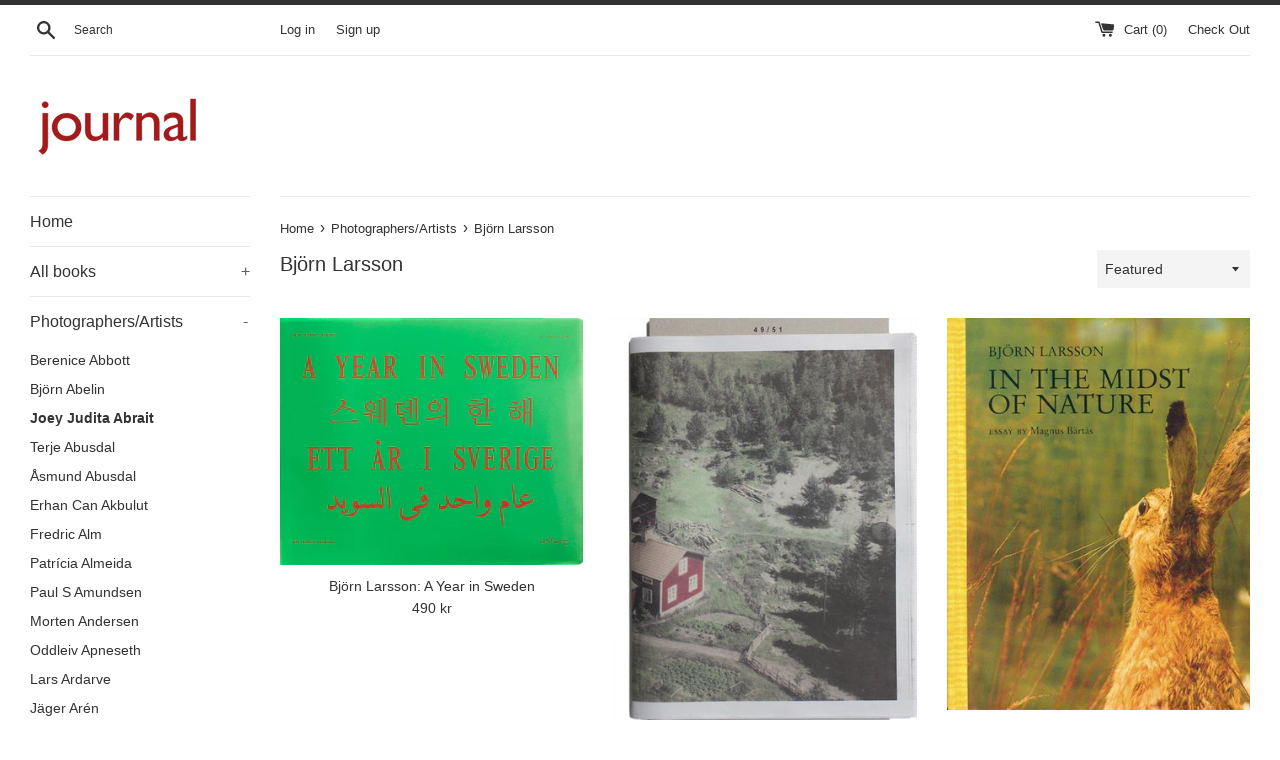

--- FILE ---
content_type: text/html; charset=utf-8
request_url: https://journal-photobooks.com/collections/photographers-artists/Bj%C3%B6rn-Larsson
body_size: 25007
content:
<!doctype html>
<html class="supports-no-js" lang="en">
<head>
  <meta charset="utf-8">
  <meta http-equiv="X-UA-Compatible" content="IE=edge,chrome=1">
  <meta name="viewport" content="width=device-width,initial-scale=1">
  <meta name="theme-color" content="">
  <link rel="canonical" href="https://journal-photobooks.com/collections/photographers-artists/bj%c3%b6rn-larsson">

  

  <title>
  Photographers/Artists &ndash; Tagged &quot;Björn Larsson&quot; &ndash; Journal
  </title>

  

  <!-- /snippets/social-meta-tags.liquid -->




<meta property="og:site_name" content="Journal">
<meta property="og:url" content="https://journal-photobooks.com/collections/photographers-artists/bj%c3%b6rn-larsson">
<meta property="og:title" content="Photographers/Artists">
<meta property="og:type" content="product.group">
<meta property="og:description" content="Journal was founded by Gösta Flemming in 1991 with an aim to publish photo books.">





<meta name="twitter:card" content="summary_large_image">
<meta name="twitter:title" content="Photographers/Artists">
<meta name="twitter:description" content="Journal was founded by Gösta Flemming in 1991 with an aim to publish photo books.">


  <script>
    document.documentElement.className = document.documentElement.className.replace('supports-no-js', 'supports-js');

    var theme = {
      mapStrings: {
        addressError: "Error looking up that address",
        addressNoResults: "No results for that address",
        addressQueryLimit: "You have exceeded the Google API usage limit. Consider upgrading to a \u003ca href=\"https:\/\/developers.google.com\/maps\/premium\/usage-limits\"\u003ePremium Plan\u003c\/a\u003e.",
        authError: "There was a problem authenticating your Google Maps account."
      }
    }
  </script>

  <link href="//journal-photobooks.com/cdn/shop/t/3/assets/theme.scss.css?v=107535108231233468721759252186" rel="stylesheet" type="text/css" media="all" />

  <script>window.performance && window.performance.mark && window.performance.mark('shopify.content_for_header.start');</script><meta id="shopify-digital-wallet" name="shopify-digital-wallet" content="/1543077923/digital_wallets/dialog">
<meta name="shopify-checkout-api-token" content="4fc4e21ab9d012309fb8f33cea931095">
<meta id="in-context-paypal-metadata" data-shop-id="1543077923" data-venmo-supported="false" data-environment="production" data-locale="en_US" data-paypal-v4="true" data-currency="SEK">
<link rel="alternate" type="application/atom+xml" title="Feed" href="/collections/photographers-artists/Bj%C3%B6rn-Larsson.atom" />
<link rel="alternate" type="application/json+oembed" href="https://journal-photobooks.com/collections/photographers-artists/bj%c3%b6rn-larsson.oembed">
<script async="async" src="/checkouts/internal/preloads.js?locale=en-SE"></script>
<link rel="preconnect" href="https://shop.app" crossorigin="anonymous">
<script async="async" src="https://shop.app/checkouts/internal/preloads.js?locale=en-SE&shop_id=1543077923" crossorigin="anonymous"></script>
<script id="apple-pay-shop-capabilities" type="application/json">{"shopId":1543077923,"countryCode":"SE","currencyCode":"SEK","merchantCapabilities":["supports3DS"],"merchantId":"gid:\/\/shopify\/Shop\/1543077923","merchantName":"Journal","requiredBillingContactFields":["postalAddress","email","phone"],"requiredShippingContactFields":["postalAddress","email","phone"],"shippingType":"shipping","supportedNetworks":["visa","maestro","masterCard","amex"],"total":{"type":"pending","label":"Journal","amount":"1.00"},"shopifyPaymentsEnabled":true,"supportsSubscriptions":true}</script>
<script id="shopify-features" type="application/json">{"accessToken":"4fc4e21ab9d012309fb8f33cea931095","betas":["rich-media-storefront-analytics"],"domain":"journal-photobooks.com","predictiveSearch":true,"shopId":1543077923,"locale":"en"}</script>
<script>var Shopify = Shopify || {};
Shopify.shop = "journal-photobooks-com.myshopify.com";
Shopify.locale = "en";
Shopify.currency = {"active":"SEK","rate":"1.0"};
Shopify.country = "SE";
Shopify.theme = {"name":"Simple","id":37291065379,"schema_name":"Simple","schema_version":"8.0.5","theme_store_id":578,"role":"main"};
Shopify.theme.handle = "null";
Shopify.theme.style = {"id":null,"handle":null};
Shopify.cdnHost = "journal-photobooks.com/cdn";
Shopify.routes = Shopify.routes || {};
Shopify.routes.root = "/";</script>
<script type="module">!function(o){(o.Shopify=o.Shopify||{}).modules=!0}(window);</script>
<script>!function(o){function n(){var o=[];function n(){o.push(Array.prototype.slice.apply(arguments))}return n.q=o,n}var t=o.Shopify=o.Shopify||{};t.loadFeatures=n(),t.autoloadFeatures=n()}(window);</script>
<script>
  window.ShopifyPay = window.ShopifyPay || {};
  window.ShopifyPay.apiHost = "shop.app\/pay";
  window.ShopifyPay.redirectState = null;
</script>
<script id="shop-js-analytics" type="application/json">{"pageType":"collection"}</script>
<script defer="defer" async type="module" src="//journal-photobooks.com/cdn/shopifycloud/shop-js/modules/v2/client.init-shop-cart-sync_IZsNAliE.en.esm.js"></script>
<script defer="defer" async type="module" src="//journal-photobooks.com/cdn/shopifycloud/shop-js/modules/v2/chunk.common_0OUaOowp.esm.js"></script>
<script type="module">
  await import("//journal-photobooks.com/cdn/shopifycloud/shop-js/modules/v2/client.init-shop-cart-sync_IZsNAliE.en.esm.js");
await import("//journal-photobooks.com/cdn/shopifycloud/shop-js/modules/v2/chunk.common_0OUaOowp.esm.js");

  window.Shopify.SignInWithShop?.initShopCartSync?.({"fedCMEnabled":true,"windoidEnabled":true});

</script>
<script>
  window.Shopify = window.Shopify || {};
  if (!window.Shopify.featureAssets) window.Shopify.featureAssets = {};
  window.Shopify.featureAssets['shop-js'] = {"shop-cart-sync":["modules/v2/client.shop-cart-sync_DLOhI_0X.en.esm.js","modules/v2/chunk.common_0OUaOowp.esm.js"],"init-fed-cm":["modules/v2/client.init-fed-cm_C6YtU0w6.en.esm.js","modules/v2/chunk.common_0OUaOowp.esm.js"],"shop-button":["modules/v2/client.shop-button_BCMx7GTG.en.esm.js","modules/v2/chunk.common_0OUaOowp.esm.js"],"shop-cash-offers":["modules/v2/client.shop-cash-offers_BT26qb5j.en.esm.js","modules/v2/chunk.common_0OUaOowp.esm.js","modules/v2/chunk.modal_CGo_dVj3.esm.js"],"init-windoid":["modules/v2/client.init-windoid_B9PkRMql.en.esm.js","modules/v2/chunk.common_0OUaOowp.esm.js"],"init-shop-email-lookup-coordinator":["modules/v2/client.init-shop-email-lookup-coordinator_DZkqjsbU.en.esm.js","modules/v2/chunk.common_0OUaOowp.esm.js"],"shop-toast-manager":["modules/v2/client.shop-toast-manager_Di2EnuM7.en.esm.js","modules/v2/chunk.common_0OUaOowp.esm.js"],"shop-login-button":["modules/v2/client.shop-login-button_BtqW_SIO.en.esm.js","modules/v2/chunk.common_0OUaOowp.esm.js","modules/v2/chunk.modal_CGo_dVj3.esm.js"],"avatar":["modules/v2/client.avatar_BTnouDA3.en.esm.js"],"pay-button":["modules/v2/client.pay-button_CWa-C9R1.en.esm.js","modules/v2/chunk.common_0OUaOowp.esm.js"],"init-shop-cart-sync":["modules/v2/client.init-shop-cart-sync_IZsNAliE.en.esm.js","modules/v2/chunk.common_0OUaOowp.esm.js"],"init-customer-accounts":["modules/v2/client.init-customer-accounts_DenGwJTU.en.esm.js","modules/v2/client.shop-login-button_BtqW_SIO.en.esm.js","modules/v2/chunk.common_0OUaOowp.esm.js","modules/v2/chunk.modal_CGo_dVj3.esm.js"],"init-shop-for-new-customer-accounts":["modules/v2/client.init-shop-for-new-customer-accounts_JdHXxpS9.en.esm.js","modules/v2/client.shop-login-button_BtqW_SIO.en.esm.js","modules/v2/chunk.common_0OUaOowp.esm.js","modules/v2/chunk.modal_CGo_dVj3.esm.js"],"init-customer-accounts-sign-up":["modules/v2/client.init-customer-accounts-sign-up_D6__K_p8.en.esm.js","modules/v2/client.shop-login-button_BtqW_SIO.en.esm.js","modules/v2/chunk.common_0OUaOowp.esm.js","modules/v2/chunk.modal_CGo_dVj3.esm.js"],"checkout-modal":["modules/v2/client.checkout-modal_C_ZQDY6s.en.esm.js","modules/v2/chunk.common_0OUaOowp.esm.js","modules/v2/chunk.modal_CGo_dVj3.esm.js"],"shop-follow-button":["modules/v2/client.shop-follow-button_XetIsj8l.en.esm.js","modules/v2/chunk.common_0OUaOowp.esm.js","modules/v2/chunk.modal_CGo_dVj3.esm.js"],"lead-capture":["modules/v2/client.lead-capture_DvA72MRN.en.esm.js","modules/v2/chunk.common_0OUaOowp.esm.js","modules/v2/chunk.modal_CGo_dVj3.esm.js"],"shop-login":["modules/v2/client.shop-login_ClXNxyh6.en.esm.js","modules/v2/chunk.common_0OUaOowp.esm.js","modules/v2/chunk.modal_CGo_dVj3.esm.js"],"payment-terms":["modules/v2/client.payment-terms_CNlwjfZz.en.esm.js","modules/v2/chunk.common_0OUaOowp.esm.js","modules/v2/chunk.modal_CGo_dVj3.esm.js"]};
</script>
<script id="__st">var __st={"a":1543077923,"offset":3600,"reqid":"e515de65-9d19-4532-8a42-3c82af217219-1768356246","pageurl":"journal-photobooks.com\/collections\/photographers-artists\/Bj%C3%B6rn-Larsson","u":"3573a9aac41a","p":"collection","rtyp":"collection","rid":82800508963};</script>
<script>window.ShopifyPaypalV4VisibilityTracking = true;</script>
<script id="captcha-bootstrap">!function(){'use strict';const t='contact',e='account',n='new_comment',o=[[t,t],['blogs',n],['comments',n],[t,'customer']],c=[[e,'customer_login'],[e,'guest_login'],[e,'recover_customer_password'],[e,'create_customer']],r=t=>t.map((([t,e])=>`form[action*='/${t}']:not([data-nocaptcha='true']) input[name='form_type'][value='${e}']`)).join(','),a=t=>()=>t?[...document.querySelectorAll(t)].map((t=>t.form)):[];function s(){const t=[...o],e=r(t);return a(e)}const i='password',u='form_key',d=['recaptcha-v3-token','g-recaptcha-response','h-captcha-response',i],f=()=>{try{return window.sessionStorage}catch{return}},m='__shopify_v',_=t=>t.elements[u];function p(t,e,n=!1){try{const o=window.sessionStorage,c=JSON.parse(o.getItem(e)),{data:r}=function(t){const{data:e,action:n}=t;return t[m]||n?{data:e,action:n}:{data:t,action:n}}(c);for(const[e,n]of Object.entries(r))t.elements[e]&&(t.elements[e].value=n);n&&o.removeItem(e)}catch(o){console.error('form repopulation failed',{error:o})}}const l='form_type',E='cptcha';function T(t){t.dataset[E]=!0}const w=window,h=w.document,L='Shopify',v='ce_forms',y='captcha';let A=!1;((t,e)=>{const n=(g='f06e6c50-85a8-45c8-87d0-21a2b65856fe',I='https://cdn.shopify.com/shopifycloud/storefront-forms-hcaptcha/ce_storefront_forms_captcha_hcaptcha.v1.5.2.iife.js',D={infoText:'Protected by hCaptcha',privacyText:'Privacy',termsText:'Terms'},(t,e,n)=>{const o=w[L][v],c=o.bindForm;if(c)return c(t,g,e,D).then(n);var r;o.q.push([[t,g,e,D],n]),r=I,A||(h.body.append(Object.assign(h.createElement('script'),{id:'captcha-provider',async:!0,src:r})),A=!0)});var g,I,D;w[L]=w[L]||{},w[L][v]=w[L][v]||{},w[L][v].q=[],w[L][y]=w[L][y]||{},w[L][y].protect=function(t,e){n(t,void 0,e),T(t)},Object.freeze(w[L][y]),function(t,e,n,w,h,L){const[v,y,A,g]=function(t,e,n){const i=e?o:[],u=t?c:[],d=[...i,...u],f=r(d),m=r(i),_=r(d.filter((([t,e])=>n.includes(e))));return[a(f),a(m),a(_),s()]}(w,h,L),I=t=>{const e=t.target;return e instanceof HTMLFormElement?e:e&&e.form},D=t=>v().includes(t);t.addEventListener('submit',(t=>{const e=I(t);if(!e)return;const n=D(e)&&!e.dataset.hcaptchaBound&&!e.dataset.recaptchaBound,o=_(e),c=g().includes(e)&&(!o||!o.value);(n||c)&&t.preventDefault(),c&&!n&&(function(t){try{if(!f())return;!function(t){const e=f();if(!e)return;const n=_(t);if(!n)return;const o=n.value;o&&e.removeItem(o)}(t);const e=Array.from(Array(32),(()=>Math.random().toString(36)[2])).join('');!function(t,e){_(t)||t.append(Object.assign(document.createElement('input'),{type:'hidden',name:u})),t.elements[u].value=e}(t,e),function(t,e){const n=f();if(!n)return;const o=[...t.querySelectorAll(`input[type='${i}']`)].map((({name:t})=>t)),c=[...d,...o],r={};for(const[a,s]of new FormData(t).entries())c.includes(a)||(r[a]=s);n.setItem(e,JSON.stringify({[m]:1,action:t.action,data:r}))}(t,e)}catch(e){console.error('failed to persist form',e)}}(e),e.submit())}));const S=(t,e)=>{t&&!t.dataset[E]&&(n(t,e.some((e=>e===t))),T(t))};for(const o of['focusin','change'])t.addEventListener(o,(t=>{const e=I(t);D(e)&&S(e,y())}));const B=e.get('form_key'),M=e.get(l),P=B&&M;t.addEventListener('DOMContentLoaded',(()=>{const t=y();if(P)for(const e of t)e.elements[l].value===M&&p(e,B);[...new Set([...A(),...v().filter((t=>'true'===t.dataset.shopifyCaptcha))])].forEach((e=>S(e,t)))}))}(h,new URLSearchParams(w.location.search),n,t,e,['guest_login'])})(!0,!0)}();</script>
<script integrity="sha256-4kQ18oKyAcykRKYeNunJcIwy7WH5gtpwJnB7kiuLZ1E=" data-source-attribution="shopify.loadfeatures" defer="defer" src="//journal-photobooks.com/cdn/shopifycloud/storefront/assets/storefront/load_feature-a0a9edcb.js" crossorigin="anonymous"></script>
<script crossorigin="anonymous" defer="defer" src="//journal-photobooks.com/cdn/shopifycloud/storefront/assets/shopify_pay/storefront-65b4c6d7.js?v=20250812"></script>
<script data-source-attribution="shopify.dynamic_checkout.dynamic.init">var Shopify=Shopify||{};Shopify.PaymentButton=Shopify.PaymentButton||{isStorefrontPortableWallets:!0,init:function(){window.Shopify.PaymentButton.init=function(){};var t=document.createElement("script");t.src="https://journal-photobooks.com/cdn/shopifycloud/portable-wallets/latest/portable-wallets.en.js",t.type="module",document.head.appendChild(t)}};
</script>
<script data-source-attribution="shopify.dynamic_checkout.buyer_consent">
  function portableWalletsHideBuyerConsent(e){var t=document.getElementById("shopify-buyer-consent"),n=document.getElementById("shopify-subscription-policy-button");t&&n&&(t.classList.add("hidden"),t.setAttribute("aria-hidden","true"),n.removeEventListener("click",e))}function portableWalletsShowBuyerConsent(e){var t=document.getElementById("shopify-buyer-consent"),n=document.getElementById("shopify-subscription-policy-button");t&&n&&(t.classList.remove("hidden"),t.removeAttribute("aria-hidden"),n.addEventListener("click",e))}window.Shopify?.PaymentButton&&(window.Shopify.PaymentButton.hideBuyerConsent=portableWalletsHideBuyerConsent,window.Shopify.PaymentButton.showBuyerConsent=portableWalletsShowBuyerConsent);
</script>
<script data-source-attribution="shopify.dynamic_checkout.cart.bootstrap">document.addEventListener("DOMContentLoaded",(function(){function t(){return document.querySelector("shopify-accelerated-checkout-cart, shopify-accelerated-checkout")}if(t())Shopify.PaymentButton.init();else{new MutationObserver((function(e,n){t()&&(Shopify.PaymentButton.init(),n.disconnect())})).observe(document.body,{childList:!0,subtree:!0})}}));
</script>
<link id="shopify-accelerated-checkout-styles" rel="stylesheet" media="screen" href="https://journal-photobooks.com/cdn/shopifycloud/portable-wallets/latest/accelerated-checkout-backwards-compat.css" crossorigin="anonymous">
<style id="shopify-accelerated-checkout-cart">
        #shopify-buyer-consent {
  margin-top: 1em;
  display: inline-block;
  width: 100%;
}

#shopify-buyer-consent.hidden {
  display: none;
}

#shopify-subscription-policy-button {
  background: none;
  border: none;
  padding: 0;
  text-decoration: underline;
  font-size: inherit;
  cursor: pointer;
}

#shopify-subscription-policy-button::before {
  box-shadow: none;
}

      </style>

<script>window.performance && window.performance.mark && window.performance.mark('shopify.content_for_header.end');</script>

  <script src="//journal-photobooks.com/cdn/shop/t/3/assets/jquery-1.11.0.min.js?v=32460426840832490021552551916" type="text/javascript"></script>
  <script src="//journal-photobooks.com/cdn/shop/t/3/assets/modernizr.min.js?v=44044439420609591321552551917" type="text/javascript"></script>

  <script src="//journal-photobooks.com/cdn/shop/t/3/assets/lazysizes.min.js?v=71745035489482760341552551916" async="async"></script>

  
<link href="https://monorail-edge.shopifysvc.com" rel="dns-prefetch">
<script>(function(){if ("sendBeacon" in navigator && "performance" in window) {try {var session_token_from_headers = performance.getEntriesByType('navigation')[0].serverTiming.find(x => x.name == '_s').description;} catch {var session_token_from_headers = undefined;}var session_cookie_matches = document.cookie.match(/_shopify_s=([^;]*)/);var session_token_from_cookie = session_cookie_matches && session_cookie_matches.length === 2 ? session_cookie_matches[1] : "";var session_token = session_token_from_headers || session_token_from_cookie || "";function handle_abandonment_event(e) {var entries = performance.getEntries().filter(function(entry) {return /monorail-edge.shopifysvc.com/.test(entry.name);});if (!window.abandonment_tracked && entries.length === 0) {window.abandonment_tracked = true;var currentMs = Date.now();var navigation_start = performance.timing.navigationStart;var payload = {shop_id: 1543077923,url: window.location.href,navigation_start,duration: currentMs - navigation_start,session_token,page_type: "collection"};window.navigator.sendBeacon("https://monorail-edge.shopifysvc.com/v1/produce", JSON.stringify({schema_id: "online_store_buyer_site_abandonment/1.1",payload: payload,metadata: {event_created_at_ms: currentMs,event_sent_at_ms: currentMs}}));}}window.addEventListener('pagehide', handle_abandonment_event);}}());</script>
<script id="web-pixels-manager-setup">(function e(e,d,r,n,o){if(void 0===o&&(o={}),!Boolean(null===(a=null===(i=window.Shopify)||void 0===i?void 0:i.analytics)||void 0===a?void 0:a.replayQueue)){var i,a;window.Shopify=window.Shopify||{};var t=window.Shopify;t.analytics=t.analytics||{};var s=t.analytics;s.replayQueue=[],s.publish=function(e,d,r){return s.replayQueue.push([e,d,r]),!0};try{self.performance.mark("wpm:start")}catch(e){}var l=function(){var e={modern:/Edge?\/(1{2}[4-9]|1[2-9]\d|[2-9]\d{2}|\d{4,})\.\d+(\.\d+|)|Firefox\/(1{2}[4-9]|1[2-9]\d|[2-9]\d{2}|\d{4,})\.\d+(\.\d+|)|Chrom(ium|e)\/(9{2}|\d{3,})\.\d+(\.\d+|)|(Maci|X1{2}).+ Version\/(15\.\d+|(1[6-9]|[2-9]\d|\d{3,})\.\d+)([,.]\d+|)( \(\w+\)|)( Mobile\/\w+|) Safari\/|Chrome.+OPR\/(9{2}|\d{3,})\.\d+\.\d+|(CPU[ +]OS|iPhone[ +]OS|CPU[ +]iPhone|CPU IPhone OS|CPU iPad OS)[ +]+(15[._]\d+|(1[6-9]|[2-9]\d|\d{3,})[._]\d+)([._]\d+|)|Android:?[ /-](13[3-9]|1[4-9]\d|[2-9]\d{2}|\d{4,})(\.\d+|)(\.\d+|)|Android.+Firefox\/(13[5-9]|1[4-9]\d|[2-9]\d{2}|\d{4,})\.\d+(\.\d+|)|Android.+Chrom(ium|e)\/(13[3-9]|1[4-9]\d|[2-9]\d{2}|\d{4,})\.\d+(\.\d+|)|SamsungBrowser\/([2-9]\d|\d{3,})\.\d+/,legacy:/Edge?\/(1[6-9]|[2-9]\d|\d{3,})\.\d+(\.\d+|)|Firefox\/(5[4-9]|[6-9]\d|\d{3,})\.\d+(\.\d+|)|Chrom(ium|e)\/(5[1-9]|[6-9]\d|\d{3,})\.\d+(\.\d+|)([\d.]+$|.*Safari\/(?![\d.]+ Edge\/[\d.]+$))|(Maci|X1{2}).+ Version\/(10\.\d+|(1[1-9]|[2-9]\d|\d{3,})\.\d+)([,.]\d+|)( \(\w+\)|)( Mobile\/\w+|) Safari\/|Chrome.+OPR\/(3[89]|[4-9]\d|\d{3,})\.\d+\.\d+|(CPU[ +]OS|iPhone[ +]OS|CPU[ +]iPhone|CPU IPhone OS|CPU iPad OS)[ +]+(10[._]\d+|(1[1-9]|[2-9]\d|\d{3,})[._]\d+)([._]\d+|)|Android:?[ /-](13[3-9]|1[4-9]\d|[2-9]\d{2}|\d{4,})(\.\d+|)(\.\d+|)|Mobile Safari.+OPR\/([89]\d|\d{3,})\.\d+\.\d+|Android.+Firefox\/(13[5-9]|1[4-9]\d|[2-9]\d{2}|\d{4,})\.\d+(\.\d+|)|Android.+Chrom(ium|e)\/(13[3-9]|1[4-9]\d|[2-9]\d{2}|\d{4,})\.\d+(\.\d+|)|Android.+(UC? ?Browser|UCWEB|U3)[ /]?(15\.([5-9]|\d{2,})|(1[6-9]|[2-9]\d|\d{3,})\.\d+)\.\d+|SamsungBrowser\/(5\.\d+|([6-9]|\d{2,})\.\d+)|Android.+MQ{2}Browser\/(14(\.(9|\d{2,})|)|(1[5-9]|[2-9]\d|\d{3,})(\.\d+|))(\.\d+|)|K[Aa][Ii]OS\/(3\.\d+|([4-9]|\d{2,})\.\d+)(\.\d+|)/},d=e.modern,r=e.legacy,n=navigator.userAgent;return n.match(d)?"modern":n.match(r)?"legacy":"unknown"}(),u="modern"===l?"modern":"legacy",c=(null!=n?n:{modern:"",legacy:""})[u],f=function(e){return[e.baseUrl,"/wpm","/b",e.hashVersion,"modern"===e.buildTarget?"m":"l",".js"].join("")}({baseUrl:d,hashVersion:r,buildTarget:u}),m=function(e){var d=e.version,r=e.bundleTarget,n=e.surface,o=e.pageUrl,i=e.monorailEndpoint;return{emit:function(e){var a=e.status,t=e.errorMsg,s=(new Date).getTime(),l=JSON.stringify({metadata:{event_sent_at_ms:s},events:[{schema_id:"web_pixels_manager_load/3.1",payload:{version:d,bundle_target:r,page_url:o,status:a,surface:n,error_msg:t},metadata:{event_created_at_ms:s}}]});if(!i)return console&&console.warn&&console.warn("[Web Pixels Manager] No Monorail endpoint provided, skipping logging."),!1;try{return self.navigator.sendBeacon.bind(self.navigator)(i,l)}catch(e){}var u=new XMLHttpRequest;try{return u.open("POST",i,!0),u.setRequestHeader("Content-Type","text/plain"),u.send(l),!0}catch(e){return console&&console.warn&&console.warn("[Web Pixels Manager] Got an unhandled error while logging to Monorail."),!1}}}}({version:r,bundleTarget:l,surface:e.surface,pageUrl:self.location.href,monorailEndpoint:e.monorailEndpoint});try{o.browserTarget=l,function(e){var d=e.src,r=e.async,n=void 0===r||r,o=e.onload,i=e.onerror,a=e.sri,t=e.scriptDataAttributes,s=void 0===t?{}:t,l=document.createElement("script"),u=document.querySelector("head"),c=document.querySelector("body");if(l.async=n,l.src=d,a&&(l.integrity=a,l.crossOrigin="anonymous"),s)for(var f in s)if(Object.prototype.hasOwnProperty.call(s,f))try{l.dataset[f]=s[f]}catch(e){}if(o&&l.addEventListener("load",o),i&&l.addEventListener("error",i),u)u.appendChild(l);else{if(!c)throw new Error("Did not find a head or body element to append the script");c.appendChild(l)}}({src:f,async:!0,onload:function(){if(!function(){var e,d;return Boolean(null===(d=null===(e=window.Shopify)||void 0===e?void 0:e.analytics)||void 0===d?void 0:d.initialized)}()){var d=window.webPixelsManager.init(e)||void 0;if(d){var r=window.Shopify.analytics;r.replayQueue.forEach((function(e){var r=e[0],n=e[1],o=e[2];d.publishCustomEvent(r,n,o)})),r.replayQueue=[],r.publish=d.publishCustomEvent,r.visitor=d.visitor,r.initialized=!0}}},onerror:function(){return m.emit({status:"failed",errorMsg:"".concat(f," has failed to load")})},sri:function(e){var d=/^sha384-[A-Za-z0-9+/=]+$/;return"string"==typeof e&&d.test(e)}(c)?c:"",scriptDataAttributes:o}),m.emit({status:"loading"})}catch(e){m.emit({status:"failed",errorMsg:(null==e?void 0:e.message)||"Unknown error"})}}})({shopId: 1543077923,storefrontBaseUrl: "https://journal-photobooks.com",extensionsBaseUrl: "https://extensions.shopifycdn.com/cdn/shopifycloud/web-pixels-manager",monorailEndpoint: "https://monorail-edge.shopifysvc.com/unstable/produce_batch",surface: "storefront-renderer",enabledBetaFlags: ["2dca8a86","a0d5f9d2"],webPixelsConfigList: [{"id":"shopify-app-pixel","configuration":"{}","eventPayloadVersion":"v1","runtimeContext":"STRICT","scriptVersion":"0450","apiClientId":"shopify-pixel","type":"APP","privacyPurposes":["ANALYTICS","MARKETING"]},{"id":"shopify-custom-pixel","eventPayloadVersion":"v1","runtimeContext":"LAX","scriptVersion":"0450","apiClientId":"shopify-pixel","type":"CUSTOM","privacyPurposes":["ANALYTICS","MARKETING"]}],isMerchantRequest: false,initData: {"shop":{"name":"Journal","paymentSettings":{"currencyCode":"SEK"},"myshopifyDomain":"journal-photobooks-com.myshopify.com","countryCode":"SE","storefrontUrl":"https:\/\/journal-photobooks.com"},"customer":null,"cart":null,"checkout":null,"productVariants":[],"purchasingCompany":null},},"https://journal-photobooks.com/cdn","7cecd0b6w90c54c6cpe92089d5m57a67346",{"modern":"","legacy":""},{"shopId":"1543077923","storefrontBaseUrl":"https:\/\/journal-photobooks.com","extensionBaseUrl":"https:\/\/extensions.shopifycdn.com\/cdn\/shopifycloud\/web-pixels-manager","surface":"storefront-renderer","enabledBetaFlags":"[\"2dca8a86\", \"a0d5f9d2\"]","isMerchantRequest":"false","hashVersion":"7cecd0b6w90c54c6cpe92089d5m57a67346","publish":"custom","events":"[[\"page_viewed\",{}],[\"collection_viewed\",{\"collection\":{\"id\":\"82800508963\",\"title\":\"Photographers\/Artists\",\"productVariants\":[{\"price\":{\"amount\":490.0,\"currencyCode\":\"SEK\"},\"product\":{\"title\":\"Björn Larsson: A Year in Sweden\",\"vendor\":\"journal-photobooks.com\",\"id\":\"1523114049571\",\"untranslatedTitle\":\"Björn Larsson: A Year in Sweden\",\"url\":\"\/products\/bjorn-larsson-a-year-in-sweden\",\"type\":\"Book\"},\"id\":\"13825037238307\",\"image\":{\"src\":\"\/\/journal-photobooks.com\/cdn\/shop\/products\/352591-5cb47539e23f4cd4917c2d4a211c3dc9.jpg?v=1572968314\"},\"sku\":\"200\",\"title\":\"Default Title\",\"untranslatedTitle\":\"Default Title\"},{\"price\":{\"amount\":220.0,\"currencyCode\":\"SEK\"},\"product\":{\"title\":\"Björn Larsson: 49\/51\",\"vendor\":\"journal-photobooks.com\",\"id\":\"1523113132067\",\"untranslatedTitle\":\"Björn Larsson: 49\/51\",\"url\":\"\/products\/bjorn-larsson-4951\",\"type\":\"Book\"},\"id\":\"13825036320803\",\"image\":{\"src\":\"\/\/journal-photobooks.com\/cdn\/shop\/products\/352591-5341a12c94eb47ba88d74ecde98dc769.jpg?v=1572968311\"},\"sku\":\"200\",\"title\":\"Default Title\",\"untranslatedTitle\":\"Default Title\"},{\"price\":{\"amount\":270.0,\"currencyCode\":\"SEK\"},\"product\":{\"title\":\"Björn Larsson: In the Midst of Nature\",\"vendor\":\"journal-photobooks.com\",\"id\":\"1523111559203\",\"untranslatedTitle\":\"Björn Larsson: In the Midst of Nature\",\"url\":\"\/products\/bjorn-larsson-in-the-midst-of-nature\",\"type\":\"Book\"},\"id\":\"13825034453027\",\"image\":{\"src\":\"\/\/journal-photobooks.com\/cdn\/shop\/products\/352591-36ca7cc0722b4b0b862ca1c37565e9ff.jpg?v=1572968307\"},\"sku\":\"200\",\"title\":\"Swedish edition\",\"untranslatedTitle\":\"Swedish edition\"},{\"price\":{\"amount\":540.0,\"currencyCode\":\"SEK\"},\"product\":{\"title\":\"Björn Larsson: Tillbaka\/Returned: In the Midst of Nature + Med Björn Larsson i naturen\",\"vendor\":\"journal-photobooks.com\",\"id\":\"9018071122257\",\"untranslatedTitle\":\"Björn Larsson: Tillbaka\/Returned: In the Midst of Nature + Med Björn Larsson i naturen\",\"url\":\"\/products\/bjorn-larsson-returned-in-the-midst-of-nature-med-bjorn-larsson-i-naturen\",\"type\":\"Book\"},\"id\":\"48234962583889\",\"image\":{\"src\":\"\/\/journal-photobooks.com\/cdn\/shop\/files\/BL_omslag.jpg?v=1710782728\"},\"sku\":\"\",\"title\":\"Default Title\",\"untranslatedTitle\":\"Default Title\"}]}}]]"});</script><script>
  window.ShopifyAnalytics = window.ShopifyAnalytics || {};
  window.ShopifyAnalytics.meta = window.ShopifyAnalytics.meta || {};
  window.ShopifyAnalytics.meta.currency = 'SEK';
  var meta = {"products":[{"id":1523114049571,"gid":"gid:\/\/shopify\/Product\/1523114049571","vendor":"journal-photobooks.com","type":"Book","handle":"bjorn-larsson-a-year-in-sweden","variants":[{"id":13825037238307,"price":49000,"name":"Björn Larsson: A Year in Sweden","public_title":null,"sku":"200"}],"remote":false},{"id":1523113132067,"gid":"gid:\/\/shopify\/Product\/1523113132067","vendor":"journal-photobooks.com","type":"Book","handle":"bjorn-larsson-4951","variants":[{"id":13825036320803,"price":22000,"name":"Björn Larsson: 49\/51","public_title":null,"sku":"200"}],"remote":false},{"id":1523111559203,"gid":"gid:\/\/shopify\/Product\/1523111559203","vendor":"journal-photobooks.com","type":"Book","handle":"bjorn-larsson-in-the-midst-of-nature","variants":[{"id":13825034453027,"price":27000,"name":"Björn Larsson: In the Midst of Nature - Swedish edition","public_title":"Swedish edition","sku":"200"},{"id":13825034485795,"price":27000,"name":"Björn Larsson: In the Midst of Nature - English edition","public_title":"English edition","sku":"200"}],"remote":false},{"id":9018071122257,"gid":"gid:\/\/shopify\/Product\/9018071122257","vendor":"journal-photobooks.com","type":"Book","handle":"bjorn-larsson-returned-in-the-midst-of-nature-med-bjorn-larsson-i-naturen","variants":[{"id":48234962583889,"price":54000,"name":"Björn Larsson: Tillbaka\/Returned: In the Midst of Nature + Med Björn Larsson i naturen","public_title":null,"sku":""}],"remote":false}],"page":{"pageType":"collection","resourceType":"collection","resourceId":82800508963,"requestId":"e515de65-9d19-4532-8a42-3c82af217219-1768356246"}};
  for (var attr in meta) {
    window.ShopifyAnalytics.meta[attr] = meta[attr];
  }
</script>
<script class="analytics">
  (function () {
    var customDocumentWrite = function(content) {
      var jquery = null;

      if (window.jQuery) {
        jquery = window.jQuery;
      } else if (window.Checkout && window.Checkout.$) {
        jquery = window.Checkout.$;
      }

      if (jquery) {
        jquery('body').append(content);
      }
    };

    var hasLoggedConversion = function(token) {
      if (token) {
        return document.cookie.indexOf('loggedConversion=' + token) !== -1;
      }
      return false;
    }

    var setCookieIfConversion = function(token) {
      if (token) {
        var twoMonthsFromNow = new Date(Date.now());
        twoMonthsFromNow.setMonth(twoMonthsFromNow.getMonth() + 2);

        document.cookie = 'loggedConversion=' + token + '; expires=' + twoMonthsFromNow;
      }
    }

    var trekkie = window.ShopifyAnalytics.lib = window.trekkie = window.trekkie || [];
    if (trekkie.integrations) {
      return;
    }
    trekkie.methods = [
      'identify',
      'page',
      'ready',
      'track',
      'trackForm',
      'trackLink'
    ];
    trekkie.factory = function(method) {
      return function() {
        var args = Array.prototype.slice.call(arguments);
        args.unshift(method);
        trekkie.push(args);
        return trekkie;
      };
    };
    for (var i = 0; i < trekkie.methods.length; i++) {
      var key = trekkie.methods[i];
      trekkie[key] = trekkie.factory(key);
    }
    trekkie.load = function(config) {
      trekkie.config = config || {};
      trekkie.config.initialDocumentCookie = document.cookie;
      var first = document.getElementsByTagName('script')[0];
      var script = document.createElement('script');
      script.type = 'text/javascript';
      script.onerror = function(e) {
        var scriptFallback = document.createElement('script');
        scriptFallback.type = 'text/javascript';
        scriptFallback.onerror = function(error) {
                var Monorail = {
      produce: function produce(monorailDomain, schemaId, payload) {
        var currentMs = new Date().getTime();
        var event = {
          schema_id: schemaId,
          payload: payload,
          metadata: {
            event_created_at_ms: currentMs,
            event_sent_at_ms: currentMs
          }
        };
        return Monorail.sendRequest("https://" + monorailDomain + "/v1/produce", JSON.stringify(event));
      },
      sendRequest: function sendRequest(endpointUrl, payload) {
        // Try the sendBeacon API
        if (window && window.navigator && typeof window.navigator.sendBeacon === 'function' && typeof window.Blob === 'function' && !Monorail.isIos12()) {
          var blobData = new window.Blob([payload], {
            type: 'text/plain'
          });

          if (window.navigator.sendBeacon(endpointUrl, blobData)) {
            return true;
          } // sendBeacon was not successful

        } // XHR beacon

        var xhr = new XMLHttpRequest();

        try {
          xhr.open('POST', endpointUrl);
          xhr.setRequestHeader('Content-Type', 'text/plain');
          xhr.send(payload);
        } catch (e) {
          console.log(e);
        }

        return false;
      },
      isIos12: function isIos12() {
        return window.navigator.userAgent.lastIndexOf('iPhone; CPU iPhone OS 12_') !== -1 || window.navigator.userAgent.lastIndexOf('iPad; CPU OS 12_') !== -1;
      }
    };
    Monorail.produce('monorail-edge.shopifysvc.com',
      'trekkie_storefront_load_errors/1.1',
      {shop_id: 1543077923,
      theme_id: 37291065379,
      app_name: "storefront",
      context_url: window.location.href,
      source_url: "//journal-photobooks.com/cdn/s/trekkie.storefront.55c6279c31a6628627b2ba1c5ff367020da294e2.min.js"});

        };
        scriptFallback.async = true;
        scriptFallback.src = '//journal-photobooks.com/cdn/s/trekkie.storefront.55c6279c31a6628627b2ba1c5ff367020da294e2.min.js';
        first.parentNode.insertBefore(scriptFallback, first);
      };
      script.async = true;
      script.src = '//journal-photobooks.com/cdn/s/trekkie.storefront.55c6279c31a6628627b2ba1c5ff367020da294e2.min.js';
      first.parentNode.insertBefore(script, first);
    };
    trekkie.load(
      {"Trekkie":{"appName":"storefront","development":false,"defaultAttributes":{"shopId":1543077923,"isMerchantRequest":null,"themeId":37291065379,"themeCityHash":"14442270231317722217","contentLanguage":"en","currency":"SEK","eventMetadataId":"562cc5e1-b3d4-4c64-b3be-d2ff3fe1fc72"},"isServerSideCookieWritingEnabled":true,"monorailRegion":"shop_domain","enabledBetaFlags":["65f19447"]},"Session Attribution":{},"S2S":{"facebookCapiEnabled":false,"source":"trekkie-storefront-renderer","apiClientId":580111}}
    );

    var loaded = false;
    trekkie.ready(function() {
      if (loaded) return;
      loaded = true;

      window.ShopifyAnalytics.lib = window.trekkie;

      var originalDocumentWrite = document.write;
      document.write = customDocumentWrite;
      try { window.ShopifyAnalytics.merchantGoogleAnalytics.call(this); } catch(error) {};
      document.write = originalDocumentWrite;

      window.ShopifyAnalytics.lib.page(null,{"pageType":"collection","resourceType":"collection","resourceId":82800508963,"requestId":"e515de65-9d19-4532-8a42-3c82af217219-1768356246","shopifyEmitted":true});

      var match = window.location.pathname.match(/checkouts\/(.+)\/(thank_you|post_purchase)/)
      var token = match? match[1]: undefined;
      if (!hasLoggedConversion(token)) {
        setCookieIfConversion(token);
        window.ShopifyAnalytics.lib.track("Viewed Product Category",{"currency":"SEK","category":"Collection: photographers-artists","collectionName":"photographers-artists","collectionId":82800508963,"nonInteraction":true},undefined,undefined,{"shopifyEmitted":true});
      }
    });


        var eventsListenerScript = document.createElement('script');
        eventsListenerScript.async = true;
        eventsListenerScript.src = "//journal-photobooks.com/cdn/shopifycloud/storefront/assets/shop_events_listener-3da45d37.js";
        document.getElementsByTagName('head')[0].appendChild(eventsListenerScript);

})();</script>
<script
  defer
  src="https://journal-photobooks.com/cdn/shopifycloud/perf-kit/shopify-perf-kit-3.0.3.min.js"
  data-application="storefront-renderer"
  data-shop-id="1543077923"
  data-render-region="gcp-us-east1"
  data-page-type="collection"
  data-theme-instance-id="37291065379"
  data-theme-name="Simple"
  data-theme-version="8.0.5"
  data-monorail-region="shop_domain"
  data-resource-timing-sampling-rate="10"
  data-shs="true"
  data-shs-beacon="true"
  data-shs-export-with-fetch="true"
  data-shs-logs-sample-rate="1"
  data-shs-beacon-endpoint="https://journal-photobooks.com/api/collect"
></script>
</head>

<body id="photographers-artists" class="template-collection">

  <a class="in-page-link visually-hidden skip-link" href="#MainContent">Skip to content</a>

  <div id="shopify-section-header" class="shopify-section">
  <div class="page-border"></div>





  <style>
    .site-header__logo {
      width: 180px;
    }
    #HeaderLogoWrapper {
      max-width: 180px !important;
    }
  </style>


<div class="site-wrapper">
  <div class="top-bar grid">

    <div class="grid__item medium-up--one-fifth small--one-half">
      <div class="top-bar__search">
        <a href="/search" class="medium-up--hide">
          <svg aria-hidden="true" focusable="false" role="presentation" class="icon icon-search" viewBox="0 0 20 20"><path fill="#444" d="M18.64 17.02l-5.31-5.31c.81-1.08 1.26-2.43 1.26-3.87C14.5 4.06 11.44 1 7.75 1S1 4.06 1 7.75s3.06 6.75 6.75 6.75c1.44 0 2.79-.45 3.87-1.26l5.31 5.31c.45.45 1.26.54 1.71.09.45-.36.45-1.17 0-1.62zM3.25 7.75c0-2.52 1.98-4.5 4.5-4.5s4.5 1.98 4.5 4.5-1.98 4.5-4.5 4.5-4.5-1.98-4.5-4.5z"/></svg>
        </a>
        <form action="/search" method="get" class="search-bar small--hide" role="search">
          
          <button type="submit" class="search-bar__submit">
            <svg aria-hidden="true" focusable="false" role="presentation" class="icon icon-search" viewBox="0 0 20 20"><path fill="#444" d="M18.64 17.02l-5.31-5.31c.81-1.08 1.26-2.43 1.26-3.87C14.5 4.06 11.44 1 7.75 1S1 4.06 1 7.75s3.06 6.75 6.75 6.75c1.44 0 2.79-.45 3.87-1.26l5.31 5.31c.45.45 1.26.54 1.71.09.45-.36.45-1.17 0-1.62zM3.25 7.75c0-2.52 1.98-4.5 4.5-4.5s4.5 1.98 4.5 4.5-1.98 4.5-4.5 4.5-4.5-1.98-4.5-4.5z"/></svg>
            <span class="icon__fallback-text">Search</span>
          </button>
          <input type="search" name="q" class="search-bar__input" value="" placeholder="Search" aria-label="Search">
        </form>
      </div>
    </div>

    
      <div class="grid__item medium-up--two-fifths small--hide">
        <span class="customer-links small--hide">
          
            <a href="https://journal-photobooks.com/customer_authentication/redirect?locale=en&amp;region_country=SE" id="customer_login_link">Log in</a>
            <span class="vertical-divider"></span>
            <a href="https://shopify.com/1543077923/account?locale=en" id="customer_register_link">Sign up</a>
          
        </span>
      </div>
    

    <div class="grid__item  medium-up--two-fifths  small--one-half text-right">
      <a href="/cart" class="site-header__cart">
        <svg aria-hidden="true" focusable="false" role="presentation" class="icon icon-cart" viewBox="0 0 20 20"><path fill="#444" d="M18.936 5.564c-.144-.175-.35-.207-.55-.207h-.003L6.774 4.286c-.272 0-.417.089-.491.18-.079.096-.16.263-.094.585l2.016 5.705c.163.407.642.673 1.068.673h8.401c.433 0 .854-.285.941-.725l.484-4.571c.045-.221-.015-.388-.163-.567z"/><path fill="#444" d="M17.107 12.5H7.659L4.98 4.117l-.362-1.059c-.138-.401-.292-.559-.695-.559H.924c-.411 0-.748.303-.748.714s.337.714.748.714h2.413l3.002 9.48c.126.38.295.52.942.52h9.825c.411 0 .748-.303.748-.714s-.336-.714-.748-.714zM10.424 16.23a1.498 1.498 0 1 1-2.997 0 1.498 1.498 0 0 1 2.997 0zM16.853 16.23a1.498 1.498 0 1 1-2.997 0 1.498 1.498 0 0 1 2.997 0z"/></svg>
        <span class="small--hide">
          Cart
          (<span id="CartCount">0</span>)
        </span>
      </a>
      <span class="vertical-divider small--hide"></span>
      <a href="/cart" class="site-header__cart small--hide">
        Check Out
      </a>
    </div>
  </div>

  <hr class="small--hide hr--border">

  <header class="site-header grid medium-up--grid--table" role="banner">
    <div class="grid__item small--text-center">
      <div itemscope itemtype="http://schema.org/Organization">
        

        <style>
  
  
  
    #HeaderLogo {
      max-width: 180px;
      max-height: 70.15748031496062px;
    }
    #HeaderLogoWrapper {
      max-width: 180px;
    }
  

  
</style>


        
          <div id="HeaderLogoWrapper" class="supports-js">
            <a href="/" itemprop="url" style="padding-top:38.976377952755904%; display: block;">
              <img id="HeaderLogo"
                   class="lazyload"
                   src="//journal-photobooks.com/cdn/shop/files/logo-shopify-j_a1a0727b-d7e3-4336-bc52-34fee0d9c283_150x150.png?v=1614374094"
                   data-src="//journal-photobooks.com/cdn/shop/files/logo-shopify-j_a1a0727b-d7e3-4336-bc52-34fee0d9c283_{width}x.png?v=1614374094"
                   data-widths="[180, 360, 540, 720, 900, 1080, 1296, 1512, 1728, 2048]"
                   data-aspectratio=""
                   data-sizes="auto"
                   alt="Journal"
                   itemprop="logo">
            </a>
          </div>
          <noscript>
            
            <a href="/" itemprop="url">
              <img class="site-header__logo" src="//journal-photobooks.com/cdn/shop/files/logo-shopify-j_a1a0727b-d7e3-4336-bc52-34fee0d9c283_180x.png?v=1614374094"
              srcset="//journal-photobooks.com/cdn/shop/files/logo-shopify-j_a1a0727b-d7e3-4336-bc52-34fee0d9c283_180x.png?v=1614374094 1x, //journal-photobooks.com/cdn/shop/files/logo-shopify-j_a1a0727b-d7e3-4336-bc52-34fee0d9c283_180x@2x.png?v=1614374094 2x"
              alt="Journal"
              itemprop="logo">
            </a>
          </noscript>
          
        
      </div>
    </div>
    
  </header>
</div>




</div>

    

  <div class="site-wrapper">

    <div class="grid">

      <div id="shopify-section-sidebar" class="shopify-section"><div data-section-id="sidebar" data-section-type="sidebar-section">
  <nav class="grid__item small--text-center medium-up--one-fifth" role="navigation">
    <hr class="hr--small medium-up--hide">
    <button id="ToggleMobileMenu" class="mobile-menu-icon medium-up--hide" aria-haspopup="true" aria-owns="SiteNav">
      <span class="line"></span>
      <span class="line"></span>
      <span class="line"></span>
      <span class="line"></span>
      <span class="icon__fallback-text">Menu</span>
    </button>
    <div id="SiteNav" class="site-nav" role="menu">
      <ul class="list--nav">
        
          
          
            <li class="site-nav__item">
              <a href="/" class="site-nav__link">Home</a>
            </li>
          
        
          
          
            

            

            <li class="site-nav--has-submenu site-nav__item">
              <button class="site-nav__link btn--link site-nav__expand" aria-expanded="false" aria-controls="Collapsible-2">
                All books
                <span class="site-nav__link__text" aria-hidden="true">+</span>
              </button>
              <ul id="Collapsible-2" class="site-nav__submenu site-nav__submenu--collapsed" aria-hidden="true" style="display: none;">
                
                  
                    <li >
                      <a href="/collections/current-titles" class="site-nav__link">Current titles</a>
                    </li>
                  
                
                  
                    <li >
                      <a href="/collections/special-editions" class="site-nav__link">Special editions</a>
                    </li>
                  
                
                  
                    <li >
                      <a href="/collections/out-of-stock" class="site-nav__link">Out of stock</a>
                    </li>
                  
                
                  
                    <li >
                      <a href="/collections/related" class="site-nav__link">Related</a>
                    </li>
                  
                
              </ul>
            </li>
          
        
          
          
            

            

            <li class="site-nav--has-submenu site-nav__item">
              <button class="site-nav__link btn--link site-nav__collapse" aria-expanded="true" aria-controls="Collapsible-3">
                Photographers/Artists
                <span class="site-nav__link__text" aria-hidden="true">-</span>
              </button>
              <ul id="Collapsible-3" class="site-nav__submenu site-nav__submenu--expanded" aria-hidden="false">
                
                  
                    <li >
                      <a href="/collections/photographers-artists/Berenice-Abbott" class="site-nav__link">Berenice Abbott</a>
                    </li>
                  
                
                  
                    <li >
                      <a href="/collections/photographers-artists/Bj%C3%B6rn-Abelin" class="site-nav__link">Björn Abelin</a>
                    </li>
                  
                
                  
                    <li class="site-nav--active">
                      <a href="/collections/photographers-artists" class="site-nav__link" aria-current="page">Joey Judita Abrait</a>
                    </li>
                  
                
                  
                    <li >
                      <a href="/collections/photographers-artists/Terje-Abusdal" class="site-nav__link">Terje Abusdal</a>
                    </li>
                  
                
                  
                    <li >
                      <a href="/collections/photographers-artists/%C3%85smund-Abusdal" class="site-nav__link">Åsmund Abusdal</a>
                    </li>
                  
                
                  
                    <li >
                      <a href="/collections/photographers-artists/Erhan-Can-Akbulut" class="site-nav__link">Erhan Can Akbulut</a>
                    </li>
                  
                
                  
                    <li >
                      <a href="/collections/photographers-artists/Fredric-Alm" class="site-nav__link">Fredric Alm</a>
                    </li>
                  
                
                  
                    <li >
                      <a href="/collections/photographers-artists/Patr%C3%ADcia-Almeida" class="site-nav__link">Patrícia Almeida</a>
                    </li>
                  
                
                  
                    <li >
                      <a href="/collections/photographers-artists/Paul-S-Amundsen" class="site-nav__link">Paul S Amundsen</a>
                    </li>
                  
                
                  
                    <li >
                      <a href="/collections/photographers-artists/Morten-Andersen" class="site-nav__link">Morten Andersen</a>
                    </li>
                  
                
                  
                    <li >
                      <a href="/collections/photographers-artists/Oddleiv-Apneseth" class="site-nav__link">Oddleiv Apneseth</a>
                    </li>
                  
                
                  
                    <li >
                      <a href="/collections/photographers-artists/Lars-Ardarve" class="site-nav__link">Lars Ardarve</a>
                    </li>
                  
                
                  
                    <li >
                      <a href="/collections/photographers-artists/J%C3%A4ger-Ar%C3%A9n" class="site-nav__link">Jäger Arén</a>
                    </li>
                  
                
                  
                    <li >
                      <a href="/collections/photographers-artists/Ingvild-Vaale-Arnesen" class="site-nav__link">Ingvild Vaale Arnesen</a>
                    </li>
                  
                
                  
                    <li >
                      <a href="/collections/photographers-artists/Jonas-Bendiksen" class="site-nav__link">Jonas Bendiksen</a>
                    </li>
                  
                
                  
                    <li >
                      <a href="/collections/photographers-artists/Bengt-Berg" class="site-nav__link">Bengt Berg</a>
                    </li>
                  
                
                  
                    <li >
                      <a href="/collections/photographers-artists/Micke-Berg" class="site-nav__link">Micke Berg</a>
                    </li>
                  
                
                  
                    <li >
                      <a href="/collections/photographers-artists/Elin-Berge" class="site-nav__link">Elin Berge</a>
                    </li>
                  
                
                  
                    <li >
                      <a href="/collections/photographers-artists/Nils-Bergendal" class="site-nav__link">Nils Bergendal</a>
                    </li>
                  
                
                  
                    <li >
                      <a href="/collections/photographers-artists/Johan-Berglund" class="site-nav__link">Johan Berglund</a>
                    </li>
                  
                
                  
                    <li >
                      <a href="/collections/photographers-artists/Kerstin-Bernhard" class="site-nav__link">Kerstin Bernhard</a>
                    </li>
                  
                
                  
                    <li >
                      <a href="/collections/photographers-artists/Massimo-Berruti" class="site-nav__link">Massimo Berruti</a>
                    </li>
                  
                
                  
                    <li >
                      <a href="/collections/photographers-artists/Beth-R" class="site-nav__link">Beth R</a>
                    </li>
                  
                
                  
                    <li >
                      <a href="/collections/photographers-artists/Albin-Biblom" class="site-nav__link">Albin Biblom</a>
                    </li>
                  
                
                  
                    <li >
                      <a href="/collections/photographers-artists/Bildaktivisterna" class="site-nav__link">Bildaktivisterna</a>
                    </li>
                  
                
                  
                    <li >
                      <a href="/collections/photographers-artists/Tonje-B%C3%B8e-Birkeland" class="site-nav__link">Tonje Bøe Birkeland</a>
                    </li>
                  
                
                  
                    <li >
                      <a href="/collections/photographers-artists/Per-Bj%C3%B6rn" class="site-nav__link">Per Björn</a>
                    </li>
                  
                
                  
                    <li >
                      <a href="/collections/photographers-artists/Martin-Bogren" class="site-nav__link">Martin Bogren</a>
                    </li>
                  
                
                  
                    <li >
                      <a href="/collections/photographers-artists/Edouard-Boubat" class="site-nav__link">Edouard Boubat</a>
                    </li>
                  
                
                  
                    <li >
                      <a href="/collections/photographers-artists/Eric-Giraudet-de-Boudemange" class="site-nav__link">Eric Giraudet de Boudemange</a>
                    </li>
                  
                
                  
                    <li >
                      <a href="/collections/photographers-artists/Eirik-Brekke" class="site-nav__link">Eirik Brekke</a>
                    </li>
                  
                
                  
                    <li >
                      <a href="/collections/photographers-artists/Jan-Brykczynski" class="site-nav__link">Jan Brykczynski</a>
                    </li>
                  
                
                  
                    <li >
                      <a href="/collections/photographers-artists/Theresia-Br%C3%A5kenhielm" class="site-nav__link">Theresia Bråkenhielm</a>
                    </li>
                  
                
                  
                    <li >
                      <a href="/collections/photographers-artists/Claes-B%C3%A4ckstr%C3%B6m" class="site-nav__link">Claes Bäckström</a>
                    </li>
                  
                
                  
                    <li >
                      <a href="/collections/photographers-artists/Gustaf-Wilhelm-Carleman" class="site-nav__link">Gustaf Wilhelm Carleman</a>
                    </li>
                  
                
                  
                    <li >
                      <a href="/collections/photographers-artists/Henri-Cartier-Bresson" class="site-nav__link">Henri Cartier-Bresson</a>
                    </li>
                  
                
                  
                    <li >
                      <a href="/collections/photographers-artists/Magnus-Cederlund" class="site-nav__link">Magnus Cederlund</a>
                    </li>
                  
                
                  
                    <li >
                      <a href="/collections/photographers-artists/Andr%C3%A9-Cepeda" class="site-nav__link">André Cepeda</a>
                    </li>
                  
                
                  
                    <li >
                      <a href="/collections/photographers-artists/Tomm-Wilgaard-Christiansen" class="site-nav__link">Tomm Wilgaard Christiansen</a>
                    </li>
                  
                
                  
                    <li >
                      <a href="/collections/photographers-artists/Leif-Claesson" class="site-nav__link">Leif Claesson</a>
                    </li>
                  
                
                  
                    <li >
                      <a href="/collections/photographers-artists/Anna-Clar%C3%A9n" class="site-nav__link">Anna Clarén</a>
                    </li>
                  
                
                  
                    <li >
                      <a href="/collections/photographers-artists/Erik-Collin" class="site-nav__link">Erik Collin</a>
                    </li>
                  
                
                  
                    <li >
                      <a href="/collections/photographers-artists/Gustaf-W:son-Cronquist" class="site-nav__link">Gustaf W:son Cronquist</a>
                    </li>
                  
                
                  
                    <li >
                      <a href="/collections/photographers-artists/Elena-Darouze" class="site-nav__link">Elena Darouze</a>
                    </li>
                  
                
                  
                    <li >
                      <a href="/collections/photographers-artists/Robert-Doisneau" class="site-nav__link">Robert Doisneau</a>
                    </li>
                  
                
                  
                    <li >
                      <a href="/collections/photographers-artists/Karl-Henrik-Edlund" class="site-nav__link">Karl Henrik Edlund</a>
                    </li>
                  
                
                  
                    <li >
                      <a href="/collections/photographers-artists/Christer-Ehrling" class="site-nav__link">Christer Ehrling</a>
                    </li>
                  
                
                  
                    <li >
                      <a href="/collections/photographers-artists/Tommy-Ellingsen" class="site-nav__link">Tommy Ellingsen</a>
                    </li>
                  
                
                  
                    <li >
                      <a href="/collections/photographers-artists/Angelica-Elliott" class="site-nav__link">Angelica Elliott</a>
                    </li>
                  
                
                  
                    <li >
                      <a href="/collections/photographers-artists/H%C3%A5kan-Elofsson" class="site-nav__link">Håkan Elofsson</a>
                    </li>
                  
                
                  
                    <li >
                      <a href="/collections/photographers-artists/Gr%C3%A9goire-Eloy" class="site-nav__link">Grégoire Eloy</a>
                    </li>
                  
                
                  
                    <li >
                      <a href="/collections/photographers-artists/Joakim-Eneroth" class="site-nav__link">Joakim Eneroth</a>
                    </li>
                  
                
                  
                    <li >
                      <a href="/collections/photographers-artists/Linda-Bournane-Engelberth" class="site-nav__link">Linda Bournane Engelberth</a>
                    </li>
                  
                
                  
                    <li >
                      <a href="/collections/photographers-artists/Tina-Enghoff" class="site-nav__link">Tina Enghoff</a>
                    </li>
                  
                
                  
                    <li >
                      <a href="/collections/photographers-artists/JH-Engstr%C3%B6m" class="site-nav__link">JH Engström</a>
                    </li>
                  
                
                  
                    <li >
                      <a href="/collections/photographers-artists/Eric-Ericson" class="site-nav__link">Eric Ericson</a>
                    </li>
                  
                
                  
                    <li >
                      <a href="/collections/photographers-artists/Andreas-Feininger" class="site-nav__link">Andreas Feininger</a>
                    </li>
                  
                
                  
                    <li >
                      <a href="/collections/photographers-artists/Cristina-Ferraiuolo" class="site-nav__link">Cristina Ferraiuolo</a>
                    </li>
                  
                
                  
                    <li >
                      <a href="/collections/photographers-artists/Lee-Friedlander" class="site-nav__link">Lee Friedlander</a>
                    </li>
                  
                
                  
                    <li >
                      <a href="/collections/photographers-artists/Charlotte-von-Friedrich" class="site-nav__link">Charlotte von Friedrich</a>
                    </li>
                  
                
                  
                    <li >
                      <a href="/collections/photographers-artists/Lisa-Garnier" class="site-nav__link">Lisa Garnier</a>
                    </li>
                  
                
                  
                    <li >
                      <a href="/collections/photographers-artists/Hans-Gedda" class="site-nav__link">Hans Gedda</a>
                    </li>
                  
                
                  
                    <li >
                      <a href="/collections/photographers-artists/Simona-Ghizzoni" class="site-nav__link">Simona Ghizzoni</a>
                    </li>
                  
                
                  
                    <li >
                      <a href="/collections/photographers-artists/Andrea-Gjestvang" class="site-nav__link">Andrea Gjestvang</a>
                    </li>
                  
                
                  
                    <li >
                      <a href="/collections/photographers-artists/Katinka-Goldberg" class="site-nav__link">Katinka Goldberg</a>
                    </li>
                  
                
                  
                    <li >
                      <a href="/collections/photographers-artists/Kirill-Golovchenko" class="site-nav__link">Kirill Golovchenko</a>
                    </li>
                  
                
                  
                    <li >
                      <a href="/collections/photographers-artists/Henry-B-Goodwin" class="site-nav__link">Henry B Goodwin</a>
                    </li>
                  
                
                  
                    <li >
                      <a href="/collections/photographers-artists/Ellen-Lande-Gossner" class="site-nav__link">Ellen Lande Gossner</a>
                    </li>
                  
                
                  
                    <li >
                      <a href="/collections/photographers-artists/Maria-Grandelius" class="site-nav__link">Maria Grandelius</a>
                    </li>
                  
                
                  
                    <li >
                      <a href="/collections/photographers-artists/Lena-Granefelt" class="site-nav__link">Lena Granefelt</a>
                    </li>
                  
                
                  
                    <li >
                      <a href="/collections/photographers-artists/Ken-Grant" class="site-nav__link">Ken Grant</a>
                    </li>
                  
                
                  
                    <li >
                      <a href="/collections/photographers-artists/Lars-Gr%C3%B6nwall" class="site-nav__link">Lars Grönwall</a>
                    </li>
                  
                
                  
                    <li >
                      <a href="/collections/photographers-artists/K-W-Gullers" class="site-nav__link">K W Gullers</a>
                    </li>
                  
                
                  
                    <li >
                      <a href="/collections/photographers-artists/Kenneth-Gunnarsson" class="site-nav__link">Kenneth Gunnarsson</a>
                    </li>
                  
                
                  
                    <li >
                      <a href="/collections/photographers-artists/Kenneth-Gustavsson" class="site-nav__link">Kenneth Gustavsson</a>
                    </li>
                  
                
                  
                    <li >
                      <a href="/collections/photographers-artists/Oscar-Halldin" class="site-nav__link">Oscar Halldin</a>
                    </li>
                  
                
                  
                    <li >
                      <a href="/collections/photographers-artists/Rolf-Hamilton" class="site-nav__link">Rolf Hamilton</a>
                    </li>
                  
                
                  
                    <li >
                      <a href="/collections/photographers-artists/Per-Hanstorp" class="site-nav__link">Per Hanstorp</a>
                    </li>
                  
                
                  
                    <li >
                      <a href="/collections/photographers-artists/Lina-Haskel" class="site-nav__link">Lina Haskel</a>
                    </li>
                  
                
                  
                    <li >
                      <a href="/collections/photographers-artists/Victor-Hasselblad" class="site-nav__link">Victor Hasselblad</a>
                    </li>
                  
                
                  
                    <li >
                      <a href="/collections/photographers-artists/Rune-Hassner" class="site-nav__link">Rune Hassner</a>
                    </li>
                  
                
                  
                    <li >
                      <a href="/collections/photographers-artists/Damian-Michal-Heinisch" class="site-nav__link">Damian Michal Heinisch</a>
                    </li>
                  
                
                  
                    <li >
                      <a href="/collections/photographers-artists/Jean-Hermanson" class="site-nav__link">Jean Hermanson</a>
                    </li>
                  
                
                  
                    <li >
                      <a href="/collections/photographers-artists/J%C3%B6rgen-Hildebrandt" class="site-nav__link">Jörgen Hildebrandt</a>
                    </li>
                  
                
                  
                    <li >
                      <a href="/collections/photographers-artists/Pieter-ten-Hoopen" class="site-nav__link">Pieter ten Hoopen</a>
                    </li>
                  
                
                  
                    <li >
                      <a href="/collections/photographers-artists/August-C-Hultgren" class="site-nav__link">August C Hultgren</a>
                    </li>
                  
                
                  
                    <li >
                      <a href="/collections/photographers-artists/Arja-Hyyti%C3%A4inen" class="site-nav__link">Arja Hyytiäinen</a>
                    </li>
                  
                
                  
                    <li >
                      <a href="/collections/photographers-artists/Krister-H%C3%A4gglund" class="site-nav__link">Krister Hägglund</a>
                    </li>
                  
                
                  
                    <li >
                      <a href="/collections/photographers-artists/Helga-H%C3%A4renstam" class="site-nav__link">Helga Härenstam</a>
                    </li>
                  
                
                  
                    <li >
                      <a href="/collections/photographers-artists/Anna-Rut-H%C3%B6glund" class="site-nav__link">Anna Rut Höglund</a>
                    </li>
                  
                
                  
                    <li >
                      <a href="/collections/photographers-artists/Elin-H%C3%B8yland" class="site-nav__link">Elin Høyland</a>
                    </li>
                  
                
                  
                    <li >
                      <a href="/collections/photographers-artists/Rebecca-Jafari" class="site-nav__link">Rebecca Jafari</a>
                    </li>
                  
                
                  
                    <li >
                      <a href="/collections/photographers-artists/Kjell-%C3%85ke-Jansson" class="site-nav__link">Kjell-Åke Jansson</a>
                    </li>
                  
                
                  
                    <li >
                      <a href="/collections/photographers-artists/Camilla-Jensen" class="site-nav__link">Camilla Jensen</a>
                    </li>
                  
                
                  
                    <li >
                      <a href="/collections/photographers-artists/Adrian-%C3%98hrn-Johansen" class="site-nav__link">Adrian Øhrn Johansen</a>
                    </li>
                  
                
                  
                    <li >
                      <a href="/collections/photographers-artists/Gerry-Johansson" class="site-nav__link">Gerry Johansson</a>
                    </li>
                  
                
                  
                    <li >
                      <a href="/collections/photographers-artists/Lena-Johansson" class="site-nav__link">Lena Johansson</a>
                    </li>
                  
                
                  
                    <li >
                      <a href="/collections/photographers-artists/Mathias-Johansson" class="site-nav__link">Mathias Johansson</a>
                    </li>
                  
                
                  
                    <li >
                      <a href="/collections/photographers-artists/Simon-Johansson" class="site-nav__link">Simon Johansson</a>
                    </li>
                  
                
                  
                    <li >
                      <a href="/collections/photographers-artists/Anne-Stine-Johnsbr%C3%A5ten" class="site-nav__link">Anne-Stine Johnsbråten</a>
                    </li>
                  
                
                  
                    <li >
                      <a href="/collections/photographers-artists/Tore-Johnson" class="site-nav__link">Tore Johnson</a>
                    </li>
                  
                
                  
                    <li >
                      <a href="/collections/photographers-artists/Sune-Jonsson" class="site-nav__link">Sune Jonsson</a>
                    </li>
                  
                
                  
                    <li >
                      <a href="/collections/photographers-artists/Per-Anders-J%C3%B6rgensen" class="site-nav__link">Per-Anders Jörgensen</a>
                    </li>
                  
                
                  
                    <li >
                      <a href="/collections/photographers-artists/Stig-T-Karlsson" class="site-nav__link">Stig T Karlsson</a>
                    </li>
                  
                
                  
                    <li >
                      <a href="/collections/photographers-artists/Thomas-Karlsson" class="site-nav__link">Thomas Karlsson</a>
                    </li>
                  
                
                  
                    <li >
                      <a href="/collections/photographers-artists/Seydou-Ke%C3%AFta" class="site-nav__link">Seydou Keïta</a>
                    </li>
                  
                
                  
                    <li >
                      <a href="/collections/photographers-artists/Ingvar-Kenne" class="site-nav__link">Ingvar Kenne</a>
                    </li>
                  
                
                  
                    <li >
                      <a href="/collections/photographers-artists/Andr%C3%A9-Kert%C3%A9sz" class="site-nav__link">André Kertész</a>
                    </li>
                  
                
                  
                    <li >
                      <a href="/collections/photographers-artists/Sara-Mac-Key" class="site-nav__link">Sara Mac Key</a>
                    </li>
                  
                
                  
                    <li >
                      <a href="/collections/photographers-artists/Fred-Ivar-Klemetsen" class="site-nav__link">Fred Ivar Klemetsen</a>
                    </li>
                  
                
                  
                    <li >
                      <a href="/collections/photographers-artists/Kent-Klich" class="site-nav__link">Kent Klich</a>
                    </li>
                  
                
                  
                    <li >
                      <a href="/collections/photographers-artists/Joakim-Kocjancic" class="site-nav__link">Joakim Kocjancic</a>
                    </li>
                  
                
                  
                    <li >
                      <a href="/collections/photographers-artists/Sirkka-Liisa-Konttinen" class="site-nav__link">Sirkka-Liisa Konttinen</a>
                    </li>
                  
                
                  
                    <li >
                      <a href="/collections/photographers-artists/Nina-Korhonen" class="site-nav__link">Nina Korhonen</a>
                    </li>
                  
                
                  
                    <li >
                      <a href="/collections/photographers-artists/Josef-Koudelka" class="site-nav__link">Josef Koudelka</a>
                    </li>
                  
                
                  
                    <li >
                      <a href="/collections/photographers-artists/Anders-Kris%C3%A1r" class="site-nav__link">Anders Krisár</a>
                    </li>
                  
                
                  
                    <li >
                      <a href="/collections/photographers-artists/Anders-Kristensson" class="site-nav__link">Anders Kristensson</a>
                    </li>
                  
                
                  
                    <li >
                      <a href="/collections/photographers-artists/Pelle-Kronestedt" class="site-nav__link">Pelle Kronestedt</a>
                    </li>
                  
                
                  
                    <li >
                      <a href="/collections/photographers-artists/Oskar-Kullander" class="site-nav__link">Oskar Kullander</a>
                    </li>
                  
                
                  
                    <li >
                      <a href="/collections/photographers-artists/Ivar-Kvaal" class="site-nav__link">Ivar Kvaal</a>
                    </li>
                  
                
                  
                    <li >
                      <a href="/collections/photographers-artists/Wendy-Sue-Lamm" class="site-nav__link">Wendy Sue Lamm</a>
                    </li>
                  
                
                  
                    <li >
                      <a href="/collections/photographers-artists/Margaret-M-de-Lange" class="site-nav__link">Margaret M de Lange</a>
                    </li>
                  
                
                  
                    <li >
                      <a href="/collections/photographers-artists/Sergio-Larrain" class="site-nav__link">Sergio Larrain</a>
                    </li>
                  
                
                  
                    <li >
                      <a href="/collections/photographers-artists/Monica-Larsen" class="site-nav__link">Monica Larsen</a>
                    </li>
                  
                
                  
                    <li class="site-nav--active">
                      <a href="/collections/photographers-artists/Bj%C3%B6rn-Larsson" class="site-nav__link" aria-current="page">Björn Larsson</a>
                    </li>
                  
                
                  
                    <li >
                      <a href="/collections/photographers-artists/Lewis-Larsson" class="site-nav__link">Lewis Larsson</a>
                    </li>
                  
                
                  
                    <li >
                      <a href="/collections/photographers-artists/Jens-Olof-Lasthein" class="site-nav__link">Jens Olof Lasthein</a>
                    </li>
                  
                
                  
                    <li >
                      <a href="/collections/photographers-artists/Rikard-Laving" class="site-nav__link">Rikard Laving</a>
                    </li>
                  
                
                  
                    <li >
                      <a href="/collections/photographers-artists/Jenny-Leyman" class="site-nav__link">Jenny Leyman</a>
                    </li>
                  
                
                  
                    <li >
                      <a href="/collections/photographers-artists/Kyrre-Lien" class="site-nav__link">Kyrre Lien</a>
                    </li>
                  
                
                  
                    <li >
                      <a href="/collections/photographers-artists/Maria-Liljeblad" class="site-nav__link">Maria Liljeblad</a>
                    </li>
                  
                
                  
                    <li >
                      <a href="/collections/photographers-artists/Manne-Lind" class="site-nav__link">Manne Lind</a>
                    </li>
                  
                
                  
                    <li >
                      <a href="/collections/photographers-artists/Erik-Lindahl" class="site-nav__link">Erik Lindahl</a>
                    </li>
                  
                
                  
                    <li >
                      <a href="/collections/photographers-artists/Johan-Lundberg" class="site-nav__link">Johan Lundberg</a>
                    </li>
                  
                
                  
                    <li >
                      <a href="/collections/photographers-artists/Kicki-Lundgren" class="site-nav__link">Kicki Lundgren</a>
                    </li>
                  
                
                  
                    <li >
                      <a href="/collections/photographers-artists/Gunilla-Lundstr%C3%B6m" class="site-nav__link">Gunilla Lundström</a>
                    </li>
                  
                
                  
                    <li >
                      <a href="/collections/photographers-artists/Micke-Lundstr%C3%B6m" class="site-nav__link">Micke Lundström</a>
                    </li>
                  
                
                  
                    <li >
                      <a href="/collections/photographers-artists/Hans-Malmberg" class="site-nav__link">Hans Malmberg</a>
                    </li>
                  
                
                  
                    <li >
                      <a href="/collections/photographers-artists/Axel-Malmstr%C3%B6m" class="site-nav__link">Axel Malmström</a>
                    </li>
                  
                
                  
                    <li >
                      <a href="/collections/photographers-artists/Victor-Malmstr%C3%B6m" class="site-nav__link">Victor Malmström</a>
                    </li>
                  
                
                  
                    <li >
                      <a href="/collections/photographers-artists/Giulia-Mangione" class="site-nav__link">Giulia Mangione</a>
                    </li>
                  
                
                  
                    <li >
                      <a href="/collections/photographers-artists/Gustaf-Mannerheim" class="site-nav__link">Gustaf Mannerheim</a>
                    </li>
                  
                
                  
                    <li >
                      <a href="/collections/photographers-artists/Borg-Mesch" class="site-nav__link">Borg Mesch</a>
                    </li>
                  
                
                  
                    <li >
                      <a href="/collections/photographers-artists/Maria-Miesenberger" class="site-nav__link">Maria Miesenberger</a>
                    </li>
                  
                
                  
                    <li >
                      <a href="/collections/photographers-artists/Boris-Mikhailov" class="site-nav__link">Boris Mikhailov</a>
                    </li>
                  
                
                  
                    <li >
                      <a href="/collections/photographers-artists/Hannah-Modigh" class="site-nav__link">Hannah Modigh</a>
                    </li>
                  
                
                  
                    <li >
                      <a href="/collections/photographers-artists/Tora-M%C3%A5rtens" class="site-nav__link">Tora Mårtens</a>
                    </li>
                  
                
                  
                    <li >
                      <a href="/collections/photographers-artists/Eivind-H-Natvig" class="site-nav__link">Eivind H Natvig</a>
                    </li>
                  
                
                  
                    <li >
                      <a href="/collections/photographers-artists/Robert-Nettarp" class="site-nav__link">Robert Nettarp</a>
                    </li>
                  
                
                  
                    <li >
                      <a href="/collections/photographers-artists/Andreas-Nilsson" class="site-nav__link">Andreas Nilsson</a>
                    </li>
                  
                
                  
                    <li >
                      <a href="/collections/photographers-artists/Lennart-Nilsson" class="site-nav__link">Lennart Nilsson</a>
                    </li>
                  
                
                  
                    <li >
                      <a href="/collections/photographers-artists/Therese-Nystr%C3%B6m" class="site-nav__link">Therese Nyström</a>
                    </li>
                  
                
                  
                    <li >
                      <a href="/collections/photographers-artists/Karin-Beate-N%C3%B8sterud" class="site-nav__link">Karin Beate Nøsterud</a>
                    </li>
                  
                
                  
                    <li >
                      <a href="/collections/photographers-artists/Georg-Oddner" class="site-nav__link">Georg Oddner</a>
                    </li>
                  
                
                  
                    <li >
                      <a href="/collections/photographers-artists/Ther%C3%A9se-Olsson" class="site-nav__link">Therése Olsson</a>
                    </li>
                  
                
                  
                    <li >
                      <a href="/collections/photographers-artists/Yuki-Onodera" class="site-nav__link">Yuki Onodera</a>
                    </li>
                  
                
                  
                    <li >
                      <a href="/collections/photographers-artists/Susanne-Otterberg" class="site-nav__link">Susanne Otterberg</a>
                    </li>
                  
                
                  
                    <li >
                      <a href="/collections/photographers-artists/Richard-Pak" class="site-nav__link">Richard Pak</a>
                    </li>
                  
                
                  
                    <li >
                      <a href="/collections/photographers-artists/Hasse-Persson" class="site-nav__link">Hasse Persson</a>
                    </li>
                  
                
                  
                    <li >
                      <a href="/collections/photographers-artists/Anders-Petersen" class="site-nav__link">Anders Petersen</a>
                    </li>
                  
                
                  
                    <li >
                      <a href="/collections/photographers-artists/Lennart-af-Petersens" class="site-nav__link">Lennart af Petersens</a>
                    </li>
                  
                
                  
                    <li >
                      <a href="/collections/photographers-artists/Mathilde-Helene-Pettersen" class="site-nav__link">Mathilde Helene Pettersen</a>
                    </li>
                  
                
                  
                    <li >
                      <a href="/collections/photographers-artists/Mats-Petersson" class="site-nav__link">Mats Petersson</a>
                    </li>
                  
                
                  
                    <li >
                      <a href="/collections/photographers-artists/Helena-P%C3%A5ls" class="site-nav__link">Helena Påls</a>
                    </li>
                  
                
                  
                    <li >
                      <a href="/collections/photographers-artists/Karl-Ransell" class="site-nav__link">Karl Ransell</a>
                    </li>
                  
                
                  
                    <li >
                      <a href="/collections/photographers-artists/Espen-Rasmussen" class="site-nav__link">Espen Rasmussen</a>
                    </li>
                  
                
                  
                    <li >
                      <a href="/collections/photographers-artists/Anders-Rising" class="site-nav__link">Anders Rising</a>
                    </li>
                  
                
                  
                    <li >
                      <a href="/collections/photographers-artists/Daniel-Roos" class="site-nav__link">Daniel Roos</a>
                    </li>
                  
                
                  
                    <li >
                      <a href="/collections/photographers-artists/C-G-Rosenberg" class="site-nav__link">C G Rosenberg</a>
                    </li>
                  
                
                  
                    <li >
                      <a href="/collections/photographers-artists/Martin-Rosengren" class="site-nav__link">Martin Rosengren</a>
                    </li>
                  
                
                  
                    <li >
                      <a href="/collections/photographers-artists/Paul-Rosenius" class="site-nav__link">Paul Rosenius</a>
                    </li>
                  
                
                  
                    <li >
                      <a href="/collections/photographers-artists/Henrik-Rosenqvist" class="site-nav__link">Henrik Rosenqvist</a>
                    </li>
                  
                
                  
                    <li >
                      <a href="/collections/photographers-artists/Peter-de-Ru" class="site-nav__link">Peter de Ru</a>
                    </li>
                  
                
                  
                    <li >
                      <a href="/collections/photographers-artists/Ronny-R%C3%B8nning" class="site-nav__link">Ronny Rønning</a>
                    </li>
                  
                
                  
                    <li >
                      <a href="/collections/photographers-artists/Pentti-Sammallahti" class="site-nav__link">Pentti Sammallahti</a>
                    </li>
                  
                
                  
                    <li >
                      <a href="/collections/photographers-artists/Therese-Alice-Sanne" class="site-nav__link">Therese Alice Sanne</a>
                    </li>
                  
                
                  
                    <li >
                      <a href="/collections/photographers-artists/Henrik-Saxgren" class="site-nav__link">Henrik Saxgren</a>
                    </li>
                  
                
                  
                    <li >
                      <a href="/collections/photographers-artists/Ulla-Schildt" class="site-nav__link">Ulla Schildt</a>
                    </li>
                  
                
                  
                    <li >
                      <a href="/collections/photographers-artists/Hannamari-Shakya" class="site-nav__link">Hannamari Shakya</a>
                    </li>
                  
                
                  
                    <li >
                      <a href="/collections/photographers-artists/Marie-Sj%C3%B8vold" class="site-nav__link">Marie Sjøvold</a>
                    </li>
                  
                
                  
                    <li >
                      <a href="/collections/photographers-artists/Helge-Skodvin" class="site-nav__link">Helge Skodvin</a>
                    </li>
                  
                
                  
                    <li >
                      <a href="/collections/photographers-artists/Klavdij-Sluban" class="site-nav__link">Klavdij Sluban</a>
                    </li>
                  
                
                  
                    <li >
                      <a href="/collections/photographers-artists/Ewa-Stackelberg" class="site-nav__link">Ewa Stackelberg</a>
                    </li>
                  
                
                  
                    <li >
                      <a href="/collections/photographers-artists/Stephanie-Steinkopf" class="site-nav__link">Stephanie Steinkopf</a>
                    </li>
                  
                
                  
                    <li >
                      <a href="/collections/photographers-artists/Hans-Strand" class="site-nav__link">Hans Strand</a>
                    </li>
                  
                
                  
                    <li >
                      <a href="/collections/photographers-artists/Nina-Strand" class="site-nav__link">Nina Strand</a>
                    </li>
                  
                
                  
                    <li >
                      <a href="/collections/photographers-artists/August-Strindberg" class="site-nav__link">August Strindberg</a>
                    </li>
                  
                
                  
                    <li >
                      <a href="/collections/photographers-artists/Nils-Strindberg" class="site-nav__link">Nils Strindberg</a>
                    </li>
                  
                
                  
                    <li >
                      <a href="/collections/photographers-artists/Monica-Str%C3%B8mdahl" class="site-nav__link">Monica Strømdahl</a>
                    </li>
                  
                
                  
                    <li >
                      <a href="/collections/photographers-artists/Christer-Str%C3%B6mholm" class="site-nav__link">Christer Strömholm</a>
                    </li>
                  
                
                  
                    <li >
                      <a href="/collections/photographers-artists/Josef-Sudek" class="site-nav__link">Josef Sudek</a>
                    </li>
                  
                
                  
                    <li >
                      <a href="/collections/photographers-artists/Hiroshi-Sugimoto" class="site-nav__link">Hiroshi Sugimoto</a>
                    </li>
                  
                
                  
                    <li >
                      <a href="/collections/photographers-artists/Johan-Sundgren" class="site-nav__link">Johan Sundgren</a>
                    </li>
                  
                
                  
                    <li >
                      <a href="/collections/photographers-artists/Ylva-Sundgren" class="site-nav__link">Ylva Sundgren</a>
                    </li>
                  
                
                  
                    <li >
                      <a href="/collections/photographers-artists/Rudolf-S%C3%B6dergran" class="site-nav__link">Rudolf Södergran</a>
                    </li>
                  
                
                  
                    <li >
                      <a href="/collections/photographers-artists/Line-%C3%98rnes-S%C3%B8ndergaard" class="site-nav__link">Line Ørnes Søndergaard</a>
                    </li>
                  
                
                  
                    <li >
                      <a href="/collections/photographers-artists/Sara-Skorgan-Teigen" class="site-nav__link">Sara Skorgan Teigen</a>
                    </li>
                  
                
                  
                    <li >
                      <a href="/collections/photographers-artists/Christer-Themptander" class="site-nav__link">Christer Themptander</a>
                    </li>
                  
                
                  
                    <li >
                      <a href="/collections/photographers-artists/M%C3%A4rta-Thisner" class="site-nav__link">Märta Thisner</a>
                    </li>
                  
                
                  
                    <li >
                      <a href="/collections/photographers-artists/Nils-Thomasson" class="site-nav__link">Nils Thomasson</a>
                    </li>
                  
                
                  
                    <li >
                      <a href="/collections/photographers-artists/Lars-Tunbj%C3%B6rk" class="site-nav__link">Lars Tunbjörk</a>
                    </li>
                  
                
                  
                    <li >
                      <a href="/collections/photographers-artists/Espen-Tveit" class="site-nav__link">Espen Tveit</a>
                    </li>
                  
                
                  
                    <li >
                      <a href="/collections/photographers-artists/Rebecka-Uhlin" class="site-nav__link">Rebecka Uhlin</a>
                    </li>
                  
                
                  
                    <li >
                      <a href="/collections/photographers-artists/Ahmet-Unver" class="site-nav__link">Ahmet Unver</a>
                    </li>
                  
                
                  
                    <li >
                      <a href="/collections/photographers-artists/Margot-Wallard" class="site-nav__link">Margot Wallard</a>
                    </li>
                  
                
                  
                    <li >
                      <a href="/collections/photographers-artists/Dan-Isaac-Wallin" class="site-nav__link">Dan Isaac Wallin</a>
                    </li>
                  
                
                  
                    <li >
                      <a href="/collections/photographers-artists/Lars-Wallsten" class="site-nav__link">Lars Wallsten</a>
                    </li>
                  
                
                  
                    <li >
                      <a href="/collections/photographers-artists/Knut-Egil-Wang" class="site-nav__link">Knut Egil Wang</a>
                    </li>
                  
                
                  
                    <li >
                      <a href="/collections/photographers-artists/Peter-Wendel" class="site-nav__link">Peter Wendel</a>
                    </li>
                  
                
                  
                    <li >
                      <a href="/collections/photographers-artists/Albert-Wiking" class="site-nav__link">Albert Wiking</a>
                    </li>
                  
                
                  
                    <li >
                      <a href="/collections/photographers-artists/Agneta-Ekman-Wingate" class="site-nav__link">Agneta Ekman Wingate</a>
                    </li>
                  
                
                  
                    <li >
                      <a href="/collections/photographers-artists/Paula-Winkler" class="site-nav__link">Paula Winkler</a>
                    </li>
                  
                
                  
                    <li >
                      <a href="/collections/photographers-artists/Rolf-Winquist" class="site-nav__link">Rolf Winquist</a>
                    </li>
                  
                
                  
                    <li >
                      <a href="/collections/photographers-artists/Francesca-Woodman" class="site-nav__link">Francesca Woodman</a>
                    </li>
                  
                
                  
                    <li >
                      <a href="/collections/photographers-artists/Thomas-W%C3%A5gstr%C3%B6m" class="site-nav__link">Thomas Wågström</a>
                    </li>
                  
                
                  
                    <li >
                      <a href="/collections/photographers-artists/Hendrik-Zeitler" class="site-nav__link">Hendrik Zeitler</a>
                    </li>
                  
                
                  
                    <li >
                      <a href="/collections/photographers-artists/Adrian-%C3%98hrn-Johansen" class="site-nav__link">Adrian Øhrn Johansen</a>
                    </li>
                  
                
                  
                    <li >
                      <a href="/collections/photographers-artists/Maya-Eizin-%C3%96ijer" class="site-nav__link">Maya Eizin Öijer</a>
                    </li>
                  
                
                  
                    <li >
                      <a href="/collections/photographers-artists/Mikkel-%C3%96rstedholm" class="site-nav__link">Mikkel Örstedholm</a>
                    </li>
                  
                
                  
                    <li >
                      <a href="/collections/photographers-artists/Erik-%C3%96stensson" class="site-nav__link">Erik Östensson</a>
                    </li>
                  
                
                  
                    <li >
                      <a href="/collections/photographers-artists/Brutus-%C3%96stling" class="site-nav__link">Brutus Östling</a>
                    </li>
                  
                
              </ul>
            </li>
          
        
          
          
            <li class="site-nav__item">
              <a href="/pages/about" class="site-nav__link">About</a>
            </li>
          
        
          
          
            <li class="site-nav__item">
              <a href="/pages/bookstores" class="site-nav__link">Bookstores</a>
            </li>
          
        
          
          
            <li class="site-nav__item">
              <a href="/pages/links" class="site-nav__link">Links</a>
            </li>
          
        
        
          
            <li>
              <a href="/account/login" class="site-nav__link site-nav--account medium-up--hide">Log in</a>
            </li>
            <li>
              <a href="/account/register" class="site-nav__link site-nav--account medium-up--hide">Sign up</a>
            </li>
          
        
      </ul>
      <ul class="list--inline social-links">
        
          <li>
            <a href="https://www.facebook.com/journal.photobooks/" title="Journal on Facebook">
              <svg aria-hidden="true" focusable="false" role="presentation" class="icon icon-facebook" viewBox="0 0 20 20"><path fill="#444" d="M18.05.811q.439 0 .744.305t.305.744v16.637q0 .439-.305.744t-.744.305h-4.732v-7.221h2.415l.342-2.854h-2.757v-1.83q0-.659.293-1t1.073-.342h1.488V3.762q-.976-.098-2.171-.098-1.634 0-2.635.964t-1 2.72V9.47H7.951v2.854h2.415v7.221H1.413q-.439 0-.744-.305t-.305-.744V1.859q0-.439.305-.744T1.413.81H18.05z"/></svg>
              <span class="icon__fallback-text">Facebook</span>
            </a>
          </li>
        
        
        
        
        
        
        
        
        
        
        
      </ul>
    </div>
    <hr class="medium-up--hide hr--small ">
  </nav>
</div>




</div>

      <main class="main-content grid__item medium-up--four-fifths" id="MainContent" role="main">
        
          <hr class="hr--border-top small--hide">
        
        
          
<nav class="breadcrumb-nav small--text-center" aria-label="You are here">
  <span itemscope itemtype="http://data-vocabulary.org/Breadcrumb">
    <a href="/" itemprop="url" title="Back to the frontpage">
      <span itemprop="title">Home</span>
    </a>
    <span class="breadcrumb-nav__separator" aria-hidden="true">›</span>
  </span>
  
    
      <span itemscope itemtype="http://data-vocabulary.org/Breadcrumb">
        
        <a href="/collections/photographers-artists" itemprop="url">
          <span itemprop="title">Photographers/Artists</span>
        </a>
        <span class="breadcrumb-nav__separator" aria-hidden="true">›</span>
      </span>
      Björn Larsson
    
  
</nav>

        
        <!-- /templates/collection.liquid -->


<div id="shopify-section-collection-template" class="shopify-section"><!-- /templates/collection.liquid -->


<div data-section-id="collection-template" data-section-type="collection-template" data-sort-enabled="true" data-tags-enabled="false">
  <header class="grid">
    <h1 class="grid__item small--text-center medium-up--one-third">Björn Larsson</h1>

    
      <div class="collection-sorting grid__item medium-up--two-thirds medium-up--text-right small--text-center">
        
        
          <div class="collection-sorting__dropdown">
            <label for="SortBy" class="label--hidden">Sort by</label>
            
            <select name="sort_by" id="SortBy" aria-describedby="a11y-refresh-page-message">
              
                <option value="manual" selected="selected">Featured</option>
              
                <option value="best-selling">Best selling</option>
              
                <option value="title-ascending">Alphabetically, A-Z</option>
              
                <option value="title-descending">Alphabetically, Z-A</option>
              
                <option value="price-ascending">Price, low to high</option>
              
                <option value="price-descending">Price, high to low</option>
              
                <option value="created-ascending">Date, old to new</option>
              
                <option value="created-descending">Date, new to old</option>
              
            </select>
          </div>
        
      </div>
    

    
  </header>

  <div class="grid grid--uniform" role="list">

    
      
      










<div class="product grid__item medium-up--one-third small--one-half slide-up-animation animated" role="listitem">
  
    <div class="supports-js" style="max-width: 738px; margin: 0 auto;">
      <a href="/collections/photographers-artists/products/bjorn-larsson-a-year-in-sweden" class="product__image-wrapper" style="padding-top:81.31041890440387%;" title="Björn Larsson: A Year in Sweden">
        <img class="product__image lazyload"
             src="//journal-photobooks.com/cdn/shop/products/352591-5cb47539e23f4cd4917c2d4a211c3dc9_150x150.jpg?v=1572968314"
             data-src="//journal-photobooks.com/cdn/shop/products/352591-5cb47539e23f4cd4917c2d4a211c3dc9_{width}x.jpg?v=1572968314"
             data-widths="[180, 360, 540, 720, 900, 1080, 1296, 1512, 1728, 2048]"
             data-aspectratio="1.2298546895640687"
             data-sizes="auto"
             alt="Björn Larsson: A Year in Sweden"
             style="max-width: 738px; max-height: 600px;">
      </a>
    </div>
  

  <noscript>
    <a href="/collections/photographers-artists/products/bjorn-larsson-a-year-in-sweden" class="product__image-wrapper" title="Björn Larsson: A Year in Sweden">
      <img src="//journal-photobooks.com/cdn/shop/products/352591-5cb47539e23f4cd4917c2d4a211c3dc9_grande.jpg?v=1572968314" alt="Björn Larsson: A Year in Sweden">
    </a>
  </noscript>

  <div class="product__title text-center">
    <a href="/collections/photographers-artists/products/bjorn-larsson-a-year-in-sweden">Björn Larsson: A Year in Sweden</a>
  </div>

  

  <div class="product__prices text-center">
    

      <span class="product__price">
        
          <span class="visually-hidden">Regular price</span>
          490 kr
        
      </span>

    

    

    

    

    

  </div>
</div>

    
      
      










<div class="product grid__item medium-up--one-third small--one-half slide-up-animation animated" role="listitem">
  
    <div class="supports-js" style="max-width: 435px; margin: 0 auto;">
      <a href="/collections/photographers-artists/products/bjorn-larsson-4951" class="product__image-wrapper" style="padding-top:138.00424628450105%;" title="Björn Larsson: 49/51">
        <img class="product__image lazyload"
             src="//journal-photobooks.com/cdn/shop/products/352591-5341a12c94eb47ba88d74ecde98dc769_150x150.jpg?v=1572968311"
             data-src="//journal-photobooks.com/cdn/shop/products/352591-5341a12c94eb47ba88d74ecde98dc769_{width}x.jpg?v=1572968311"
             data-widths="[180, 360, 540, 720, 900, 1080, 1296, 1512, 1728, 2048]"
             data-aspectratio="0.7246153846153847"
             data-sizes="auto"
             alt="Björn Larsson: 49/51"
             style="max-width: 435px; max-height: 600px;">
      </a>
    </div>
  

  <noscript>
    <a href="/collections/photographers-artists/products/bjorn-larsson-4951" class="product__image-wrapper" title="Björn Larsson: 49/51">
      <img src="//journal-photobooks.com/cdn/shop/products/352591-5341a12c94eb47ba88d74ecde98dc769_grande.jpg?v=1572968311" alt="Björn Larsson: 49/51">
    </a>
  </noscript>

  <div class="product__title text-center">
    <a href="/collections/photographers-artists/products/bjorn-larsson-4951">Björn Larsson: 49/51</a>
  </div>

  

  <div class="product__prices text-center">
    

      <span class="product__price">
        
          <span class="visually-hidden">Regular price</span>
          220 kr
        
      </span>

    

    

    

    

    

  </div>
</div>

    
      
      










<div class="product grid__item medium-up--one-third small--one-half slide-up-animation animated" role="listitem">
  
    <div class="supports-js" style="max-width: 464px; margin: 0 auto;">
      <a href="/collections/photographers-artists/products/bjorn-larsson-in-the-midst-of-nature" class="product__image-wrapper" style="padding-top:129.22465208747514%;" title="Björn Larsson: In the Midst of Nature">
        <img class="product__image lazyload"
             src="//journal-photobooks.com/cdn/shop/products/352591-36ca7cc0722b4b0b862ca1c37565e9ff_150x150.jpg?v=1572968307"
             data-src="//journal-photobooks.com/cdn/shop/products/352591-36ca7cc0722b4b0b862ca1c37565e9ff_{width}x.jpg?v=1572968307"
             data-widths="[180, 360, 540, 720, 900, 1080, 1296, 1512, 1728, 2048]"
             data-aspectratio="0.7738461538461539"
             data-sizes="auto"
             alt="Björn Larsson: In the Midst of Nature"
             style="max-width: 464px; max-height: 600px;">
      </a>
    </div>
  

  <noscript>
    <a href="/collections/photographers-artists/products/bjorn-larsson-in-the-midst-of-nature" class="product__image-wrapper" title="Björn Larsson: In the Midst of Nature">
      <img src="//journal-photobooks.com/cdn/shop/products/352591-36ca7cc0722b4b0b862ca1c37565e9ff_grande.jpg?v=1572968307" alt="Björn Larsson: In the Midst of Nature">
    </a>
  </noscript>

  <div class="product__title text-center">
    <a href="/collections/photographers-artists/products/bjorn-larsson-in-the-midst-of-nature">Björn Larsson: In the Midst of Nature</a>
  </div>

  

  <div class="product__prices text-center">
    

      <span class="product__price">
        
          <span class="visually-hidden">Regular price</span>
          270 kr
        
      </span>

    

    

    

    

    

  </div>
</div>

    
      
      










<div class="product grid__item medium-up--one-third small--one-half slide-up-animation animated" role="listitem">
  
    <div class="supports-js" style="max-width: 467px; margin: 0 auto;">
      <a href="/collections/photographers-artists/products/bjorn-larsson-returned-in-the-midst-of-nature-med-bjorn-larsson-i-naturen" class="product__image-wrapper" style="padding-top:128.5498489425982%;" title="Björn Larsson: Tillbaka/Returned: In the Midst of Nature + Med Björn Larsson i naturen">
        <img class="product__image lazyload"
             src="//journal-photobooks.com/cdn/shop/files/BL_omslag_150x150.jpg?v=1710782728"
             data-src="//journal-photobooks.com/cdn/shop/files/BL_omslag_{width}x.jpg?v=1710782728"
             data-widths="[180, 360, 540, 720, 900, 1080, 1296, 1512, 1728, 2048]"
             data-aspectratio="0.7779083431257344"
             data-sizes="auto"
             alt="Björn Larsson: Tillbaka/Returned: In the Midst of Nature + Med Björn Larsson i naturen"
             style="max-width: 467px; max-height: 600px;">
      </a>
    </div>
  

  <noscript>
    <a href="/collections/photographers-artists/products/bjorn-larsson-returned-in-the-midst-of-nature-med-bjorn-larsson-i-naturen" class="product__image-wrapper" title="Björn Larsson: Tillbaka/Returned: In the Midst of Nature + Med Björn Larsson i naturen">
      <img src="//journal-photobooks.com/cdn/shop/files/BL_omslag_grande.jpg?v=1710782728" alt="Björn Larsson: Tillbaka/Returned: In the Midst of Nature + Med Björn Larsson i naturen">
    </a>
  </noscript>

  <div class="product__title text-center">
    <a href="/collections/photographers-artists/products/bjorn-larsson-returned-in-the-midst-of-nature-med-bjorn-larsson-i-naturen">Björn Larsson: Tillbaka/Returned: In the Midst of Nature + Med Björn Larsson i naturen</a>
  </div>

  

  <div class="product__prices text-center">
    

      <span class="product__price">
        
          <span class="visually-hidden">Regular price</span>
          540 kr
        
      </span>

    

    

    

    

    

  </div>
</div>

    
  </div>

  
 </div>






</div>

<script>
  window.theme = window.theme || {};
  // Override default values of shop.strings for each template.
  // Alternate product templates can change values of
  //
  theme.collectionStrings = {
    sortBy: 'manual'
  }
</script>

      </main>

    </div>

    <hr>

    <div id="shopify-section-footer" class="shopify-section"><footer class="site-footer" role="contentinfo" data-section-id="footer" data-section-type="footer-section">

  <div class="grid">

    

    

    </div>

  

  <div class="grid medium-up--grid--table sub-footer small--text-center">
    <div class="grid__item medium-up--one-half">
      <small>Copyright &copy; 2026, <a href="/" title="">Journal</a>. <a target="_blank" rel="nofollow" href="https://www.shopify.com?utm_campaign=poweredby&amp;utm_medium=shopify&amp;utm_source=onlinestore">Powered by Shopify</a></small>
    </div><div class="grid__item medium-up--one-half medium-up--text-right">
          <span class="visually-hidden">Payment icons</span>
          <ul class="list--inline payment-icons"><li>
                <svg class="icon icon--full-color" xmlns="http://www.w3.org/2000/svg" role="img" aria-labelledby="pi-american_express" viewBox="0 0 38 24" width="38" height="24"><title id="pi-american_express">American Express</title><path fill="#000" d="M35 0H3C1.3 0 0 1.3 0 3v18c0 1.7 1.4 3 3 3h32c1.7 0 3-1.3 3-3V3c0-1.7-1.4-3-3-3Z" opacity=".07"/><path fill="#006FCF" d="M35 1c1.1 0 2 .9 2 2v18c0 1.1-.9 2-2 2H3c-1.1 0-2-.9-2-2V3c0-1.1.9-2 2-2h32Z"/><path fill="#FFF" d="M22.012 19.936v-8.421L37 11.528v2.326l-1.732 1.852L37 17.573v2.375h-2.766l-1.47-1.622-1.46 1.628-9.292-.02Z"/><path fill="#006FCF" d="M23.013 19.012v-6.57h5.572v1.513h-3.768v1.028h3.678v1.488h-3.678v1.01h3.768v1.531h-5.572Z"/><path fill="#006FCF" d="m28.557 19.012 3.083-3.289-3.083-3.282h2.386l1.884 2.083 1.89-2.082H37v.051l-3.017 3.23L37 18.92v.093h-2.307l-1.917-2.103-1.898 2.104h-2.321Z"/><path fill="#FFF" d="M22.71 4.04h3.614l1.269 2.881V4.04h4.46l.77 2.159.771-2.159H37v8.421H19l3.71-8.421Z"/><path fill="#006FCF" d="m23.395 4.955-2.916 6.566h2l.55-1.315h2.98l.55 1.315h2.05l-2.904-6.566h-2.31Zm.25 3.777.875-2.09.873 2.09h-1.748Z"/><path fill="#006FCF" d="M28.581 11.52V4.953l2.811.01L32.84 9l1.456-4.046H37v6.565l-1.74.016v-4.51l-1.644 4.494h-1.59L30.35 7.01v4.51h-1.768Z"/></svg>

              </li><li>
                <svg class="icon icon--full-color" version="1.1" xmlns="http://www.w3.org/2000/svg" role="img" x="0" y="0" width="38" height="24" viewBox="0 0 165.521 105.965" xml:space="preserve" aria-labelledby="pi-apple_pay"><title id="pi-apple_pay">Apple Pay</title><path fill="#000" d="M150.698 0H14.823c-.566 0-1.133 0-1.698.003-.477.004-.953.009-1.43.022-1.039.028-2.087.09-3.113.274a10.51 10.51 0 0 0-2.958.975 9.932 9.932 0 0 0-4.35 4.35 10.463 10.463 0 0 0-.975 2.96C.113 9.611.052 10.658.024 11.696a70.22 70.22 0 0 0-.022 1.43C0 13.69 0 14.256 0 14.823v76.318c0 .567 0 1.132.002 1.699.003.476.009.953.022 1.43.028 1.036.09 2.084.275 3.11a10.46 10.46 0 0 0 .974 2.96 9.897 9.897 0 0 0 1.83 2.52 9.874 9.874 0 0 0 2.52 1.83c.947.483 1.917.79 2.96.977 1.025.183 2.073.245 3.112.273.477.011.953.017 1.43.02.565.004 1.132.004 1.698.004h135.875c.565 0 1.132 0 1.697-.004.476-.002.952-.009 1.431-.02 1.037-.028 2.085-.09 3.113-.273a10.478 10.478 0 0 0 2.958-.977 9.955 9.955 0 0 0 4.35-4.35c.483-.947.789-1.917.974-2.96.186-1.026.246-2.074.274-3.11.013-.477.02-.954.022-1.43.004-.567.004-1.132.004-1.699V14.824c0-.567 0-1.133-.004-1.699a63.067 63.067 0 0 0-.022-1.429c-.028-1.038-.088-2.085-.274-3.112a10.4 10.4 0 0 0-.974-2.96 9.94 9.94 0 0 0-4.35-4.35A10.52 10.52 0 0 0 156.939.3c-1.028-.185-2.076-.246-3.113-.274a71.417 71.417 0 0 0-1.431-.022C151.83 0 151.263 0 150.698 0z" /><path fill="#FFF" d="M150.698 3.532l1.672.003c.452.003.905.008 1.36.02.793.022 1.719.065 2.583.22.75.135 1.38.34 1.984.648a6.392 6.392 0 0 1 2.804 2.807c.306.6.51 1.226.645 1.983.154.854.197 1.783.218 2.58.013.45.019.9.02 1.36.005.557.005 1.113.005 1.671v76.318c0 .558 0 1.114-.004 1.682-.002.45-.008.9-.02 1.35-.022.796-.065 1.725-.221 2.589a6.855 6.855 0 0 1-.645 1.975 6.397 6.397 0 0 1-2.808 2.807c-.6.306-1.228.511-1.971.645-.881.157-1.847.2-2.574.22-.457.01-.912.017-1.379.019-.555.004-1.113.004-1.669.004H14.801c-.55 0-1.1 0-1.66-.004a74.993 74.993 0 0 1-1.35-.018c-.744-.02-1.71-.064-2.584-.22a6.938 6.938 0 0 1-1.986-.65 6.337 6.337 0 0 1-1.622-1.18 6.355 6.355 0 0 1-1.178-1.623 6.935 6.935 0 0 1-.646-1.985c-.156-.863-.2-1.788-.22-2.578a66.088 66.088 0 0 1-.02-1.355l-.003-1.327V14.474l.002-1.325a66.7 66.7 0 0 1 .02-1.357c.022-.792.065-1.717.222-2.587a6.924 6.924 0 0 1 .646-1.981c.304-.598.7-1.144 1.18-1.623a6.386 6.386 0 0 1 1.624-1.18 6.96 6.96 0 0 1 1.98-.646c.865-.155 1.792-.198 2.586-.22.452-.012.905-.017 1.354-.02l1.677-.003h135.875" /><g><g><path fill="#000" d="M43.508 35.77c1.404-1.755 2.356-4.112 2.105-6.52-2.054.102-4.56 1.355-6.012 3.112-1.303 1.504-2.456 3.959-2.156 6.266 2.306.2 4.61-1.152 6.063-2.858" /><path fill="#000" d="M45.587 39.079c-3.35-.2-6.196 1.9-7.795 1.9-1.6 0-4.049-1.8-6.698-1.751-3.447.05-6.645 2-8.395 5.1-3.598 6.2-.95 15.4 2.55 20.45 1.699 2.5 3.747 5.25 6.445 5.151 2.55-.1 3.549-1.65 6.647-1.65 3.097 0 3.997 1.65 6.696 1.6 2.798-.05 4.548-2.5 6.247-5 1.95-2.85 2.747-5.6 2.797-5.75-.05-.05-5.396-2.101-5.446-8.251-.05-5.15 4.198-7.6 4.398-7.751-2.399-3.548-6.147-3.948-7.447-4.048" /></g><g><path fill="#000" d="M78.973 32.11c7.278 0 12.347 5.017 12.347 12.321 0 7.33-5.173 12.373-12.529 12.373h-8.058V69.62h-5.822V32.11h14.062zm-8.24 19.807h6.68c5.07 0 7.954-2.729 7.954-7.46 0-4.73-2.885-7.434-7.928-7.434h-6.706v14.894z" /><path fill="#000" d="M92.764 61.847c0-4.809 3.665-7.564 10.423-7.98l7.252-.442v-2.08c0-3.04-2.001-4.704-5.562-4.704-2.938 0-5.07 1.507-5.51 3.82h-5.252c.157-4.86 4.731-8.395 10.918-8.395 6.654 0 10.995 3.483 10.995 8.89v18.663h-5.38v-4.497h-.13c-1.534 2.937-4.914 4.782-8.579 4.782-5.406 0-9.175-3.222-9.175-8.057zm17.675-2.417v-2.106l-6.472.416c-3.64.234-5.536 1.585-5.536 3.95 0 2.288 1.975 3.77 5.068 3.77 3.95 0 6.94-2.522 6.94-6.03z" /><path fill="#000" d="M120.975 79.652v-4.496c.364.051 1.247.103 1.715.103 2.573 0 4.029-1.09 4.913-3.899l.52-1.663-9.852-27.293h6.082l6.863 22.146h.13l6.862-22.146h5.927l-10.216 28.67c-2.34 6.577-5.017 8.735-10.683 8.735-.442 0-1.872-.052-2.261-.157z" /></g></g></svg>

              </li><li>
                <svg class="icon icon--full-color" xmlns="http://www.w3.org/2000/svg" role="img" viewBox="0 0 38 24" width="38" height="24" aria-labelledby="pi-google_pay"><title id="pi-google_pay">Google Pay</title><path d="M35 0H3C1.3 0 0 1.3 0 3v18c0 1.7 1.4 3 3 3h32c1.7 0 3-1.3 3-3V3c0-1.7-1.4-3-3-3z" fill="#000" opacity=".07"/><path d="M35 1c1.1 0 2 .9 2 2v18c0 1.1-.9 2-2 2H3c-1.1 0-2-.9-2-2V3c0-1.1.9-2 2-2h32" fill="#FFF"/><path d="M18.093 11.976v3.2h-1.018v-7.9h2.691a2.447 2.447 0 0 1 1.747.692 2.28 2.28 0 0 1 .11 3.224l-.11.116c-.47.447-1.098.69-1.747.674l-1.673-.006zm0-3.732v2.788h1.698c.377.012.741-.135 1.005-.404a1.391 1.391 0 0 0-1.005-2.354l-1.698-.03zm6.484 1.348c.65-.03 1.286.188 1.778.613.445.43.682 1.03.65 1.649v3.334h-.969v-.766h-.049a1.93 1.93 0 0 1-1.673.931 2.17 2.17 0 0 1-1.496-.533 1.667 1.667 0 0 1-.613-1.324 1.606 1.606 0 0 1 .613-1.336 2.746 2.746 0 0 1 1.698-.515c.517-.02 1.03.093 1.49.331v-.208a1.134 1.134 0 0 0-.417-.901 1.416 1.416 0 0 0-.98-.368 1.545 1.545 0 0 0-1.319.717l-.895-.564a2.488 2.488 0 0 1 2.182-1.06zM23.29 13.52a.79.79 0 0 0 .337.662c.223.176.5.269.785.263.429-.001.84-.17 1.146-.472.305-.286.478-.685.478-1.103a2.047 2.047 0 0 0-1.324-.374 1.716 1.716 0 0 0-1.03.294.883.883 0 0 0-.392.73zm9.286-3.75l-3.39 7.79h-1.048l1.281-2.728-2.224-5.062h1.103l1.612 3.885 1.569-3.885h1.097z" fill="#5F6368"/><path d="M13.986 11.284c0-.308-.024-.616-.073-.92h-4.29v1.747h2.451a2.096 2.096 0 0 1-.9 1.373v1.134h1.464a4.433 4.433 0 0 0 1.348-3.334z" fill="#4285F4"/><path d="M9.629 15.721a4.352 4.352 0 0 0 3.01-1.097l-1.466-1.14a2.752 2.752 0 0 1-4.094-1.44H5.577v1.17a4.53 4.53 0 0 0 4.052 2.507z" fill="#34A853"/><path d="M7.079 12.05a2.709 2.709 0 0 1 0-1.735v-1.17H5.577a4.505 4.505 0 0 0 0 4.075l1.502-1.17z" fill="#FBBC04"/><path d="M9.629 8.44a2.452 2.452 0 0 1 1.74.68l1.3-1.293a4.37 4.37 0 0 0-3.065-1.183 4.53 4.53 0 0 0-4.027 2.5l1.502 1.171a2.715 2.715 0 0 1 2.55-1.875z" fill="#EA4335"/></svg>

              </li><li>
                <svg class="icon icon--full-color" xmlns="http://www.w3.org/2000/svg" role="img" width="38" height="24" viewBox="0 0 38 24" aria-labelledby="pi-klarna" fill="none"><title id="pi-klarna">Klarna</title><rect width="38" height="24" rx="2" fill="#FFA8CD"/><rect x=".5" y=".5" width="37" height="23" rx="1.5" stroke="#000" stroke-opacity=".07"/><path d="M30.62 14.755c-.662 0-1.179-.554-1.179-1.226 0-.673.517-1.226 1.18-1.226.663 0 1.18.553 1.18 1.226 0 .672-.517 1.226-1.18 1.226zm-.33 1.295c.565 0 1.286-.217 1.686-1.068l.04.02c-.176.465-.176.742-.176.81v.11h1.423v-4.786H31.84v.109c0 .069 0 .346.175.81l-.039.02c-.4-.85-1.121-1.068-1.687-1.068-1.355 0-2.31 1.088-2.31 2.522 0 1.433.955 2.521 2.31 2.521zm-4.788-5.043c-.643 0-1.15.228-1.56 1.068l-.039-.02c.175-.464.175-.741.175-.81v-.11h-1.423v4.787h1.462V13.4c0-.662.38-1.078.995-1.078.614 0 .917.356.917 1.068v2.532h1.462v-3.046c0-1.088-.838-1.869-1.989-1.869zm-4.963 1.068l-.039-.02c.176-.464.176-.741.176-.81v-.11h-1.424v4.787h1.463l.01-2.304c0-.673.35-1.078.926-1.078.156 0 .282.02.429.06v-1.464c-.644-.139-1.22.109-1.54.94zm-4.65 2.68c-.664 0-1.18-.554-1.18-1.226 0-.673.516-1.226 1.18-1.226.662 0 1.179.553 1.179 1.226 0 .672-.517 1.226-1.18 1.226zm-.332 1.295c.565 0 1.287-.217 1.687-1.068l.038.02c-.175.465-.175.742-.175.81v.11h1.424v-4.786h-1.424v.109c0 .069 0 .346.175.81l-.038.02c-.4-.85-1.122-1.068-1.687-1.068-1.356 0-2.311 1.088-2.311 2.522 0 1.433.955 2.521 2.31 2.521zm-4.349-.128h1.463V9h-1.463v6.922zM10.136 9H8.644c0 1.236-.751 2.343-1.892 3.134l-.448.317V9h-1.55v6.922h1.55V12.49l2.564 3.43h1.892L8.293 12.64c1.121-.82 1.852-2.096 1.843-3.639z" fill="#0B051D"/></svg>
              </li><li>
                <svg class="icon icon--full-color" viewBox="0 0 38 24" xmlns="http://www.w3.org/2000/svg" width="38" height="24" role="img" aria-labelledby="pi-maestro"><title id="pi-maestro">Maestro</title><path opacity=".07" d="M35 0H3C1.3 0 0 1.3 0 3v18c0 1.7 1.4 3 3 3h32c1.7 0 3-1.3 3-3V3c0-1.7-1.4-3-3-3z"/><path fill="#fff" d="M35 1c1.1 0 2 .9 2 2v18c0 1.1-.9 2-2 2H3c-1.1 0-2-.9-2-2V3c0-1.1.9-2 2-2h32"/><circle fill="#EB001B" cx="15" cy="12" r="7"/><circle fill="#00A2E5" cx="23" cy="12" r="7"/><path fill="#7375CF" d="M22 12c0-2.4-1.2-4.5-3-5.7-1.8 1.3-3 3.4-3 5.7s1.2 4.5 3 5.7c1.8-1.2 3-3.3 3-5.7z"/></svg>
              </li><li>
                <svg class="icon icon--full-color" viewBox="0 0 38 24" xmlns="http://www.w3.org/2000/svg" role="img" width="38" height="24" aria-labelledby="pi-master"><title id="pi-master">Mastercard</title><path opacity=".07" d="M35 0H3C1.3 0 0 1.3 0 3v18c0 1.7 1.4 3 3 3h32c1.7 0 3-1.3 3-3V3c0-1.7-1.4-3-3-3z"/><path fill="#fff" d="M35 1c1.1 0 2 .9 2 2v18c0 1.1-.9 2-2 2H3c-1.1 0-2-.9-2-2V3c0-1.1.9-2 2-2h32"/><circle fill="#EB001B" cx="15" cy="12" r="7"/><circle fill="#F79E1B" cx="23" cy="12" r="7"/><path fill="#FF5F00" d="M22 12c0-2.4-1.2-4.5-3-5.7-1.8 1.3-3 3.4-3 5.7s1.2 4.5 3 5.7c1.8-1.2 3-3.3 3-5.7z"/></svg>
              </li><li>
                <svg class="icon icon--full-color" viewBox="0 0 38 24" xmlns="http://www.w3.org/2000/svg" width="38" height="24" role="img" aria-labelledby="pi-mobilepay"><title id="pi-mobilepay">MobilePay</title><path fill="#000" opacity=".07" d="M35 0H3C1.3 0 0 1.3 0 3v18c0 1.7 1.4 3 3 3h32c1.7 0 3-1.3 3-3V3c0-1.7-1.4-3-3-3z"/><path fill="#fff" d="M35 1c1.1 0 2 .9 2 2v18c0 1.1-.9 2-2 2H3c-1.1 0-2-.9-2-2V3c0-1.1.9-2 2-2h32"/><path fill-rule="evenodd" clip-rule="evenodd" d="M20.05 15.296s2.53-.771 4.282-.776c2.896-.007 4.857 1.15 4.857 1.15V10.06s-1.97-1.02-4.453-1.09c-2.481-.068-4.687 1.012-4.687 1.012v5.313z" fill="#5A78FF"/><path fill-rule="evenodd" clip-rule="evenodd" d="M17.308 9.19l2.082 4.957V9.396s1.646-.882 3.485-1.13c1.84-.249 4.181.08 4.181.08l-1.133-2.707s-2.461-.159-4.69.794c-2.228.952-3.925 2.756-3.925 2.756z" fill="#5A78FF"/><path d="M21.428 5.676l-.82-1.99a1.818 1.818 0 00-2.37-.996l-5.663 2.334a1.818 1.818 0 00-.98 2.376l5.46 13.247a1.818 1.818 0 002.37.995l5.662-2.334a1.817 1.817 0 00.98-2.376l-.677-1.642s-.462-.027-.676-.033c-.226-.006-.644-.001-.644-.001l.88 2.136a.606.606 0 01-.326.793l-5.663 2.333a.606.606 0 01-.79-.331L12.711 6.94a.606.606 0 01.327-.792L18.7 3.814a.606.606 0 01.79.332l.83 2.011s.383-.187.59-.27c.206-.082.518-.211.518-.211z" fill="#5A78FF"/></svg>
              </li><li>
                <svg class="icon icon--full-color" viewBox="0 0 38 24" xmlns="http://www.w3.org/2000/svg" width="38" height="24" role="img" aria-labelledby="pi-paypal"><title id="pi-paypal">PayPal</title><path opacity=".07" d="M35 0H3C1.3 0 0 1.3 0 3v18c0 1.7 1.4 3 3 3h32c1.7 0 3-1.3 3-3V3c0-1.7-1.4-3-3-3z"/><path fill="#fff" d="M35 1c1.1 0 2 .9 2 2v18c0 1.1-.9 2-2 2H3c-1.1 0-2-.9-2-2V3c0-1.1.9-2 2-2h32"/><path fill="#003087" d="M23.9 8.3c.2-1 0-1.7-.6-2.3-.6-.7-1.7-1-3.1-1h-4.1c-.3 0-.5.2-.6.5L14 15.6c0 .2.1.4.3.4H17l.4-3.4 1.8-2.2 4.7-2.1z"/><path fill="#3086C8" d="M23.9 8.3l-.2.2c-.5 2.8-2.2 3.8-4.6 3.8H18c-.3 0-.5.2-.6.5l-.6 3.9-.2 1c0 .2.1.4.3.4H19c.3 0 .5-.2.5-.4v-.1l.4-2.4v-.1c0-.2.3-.4.5-.4h.3c2.1 0 3.7-.8 4.1-3.2.2-1 .1-1.8-.4-2.4-.1-.5-.3-.7-.5-.8z"/><path fill="#012169" d="M23.3 8.1c-.1-.1-.2-.1-.3-.1-.1 0-.2 0-.3-.1-.3-.1-.7-.1-1.1-.1h-3c-.1 0-.2 0-.2.1-.2.1-.3.2-.3.4l-.7 4.4v.1c0-.3.3-.5.6-.5h1.3c2.5 0 4.1-1 4.6-3.8v-.2c-.1-.1-.3-.2-.5-.2h-.1z"/></svg>
              </li><li>
                <svg class="icon icon--full-color" xmlns="http://www.w3.org/2000/svg" role="img" viewBox="0 0 38 24" width="38" height="24" aria-labelledby="pi-shopify_pay"><title id="pi-shopify_pay">Shop Pay</title><path opacity=".07" d="M35 0H3C1.3 0 0 1.3 0 3v18c0 1.7 1.4 3 3 3h32c1.7 0 3-1.3 3-3V3c0-1.7-1.4-3-3-3z" fill="#000"/><path d="M35.889 0C37.05 0 38 .982 38 2.182v19.636c0 1.2-.95 2.182-2.111 2.182H2.11C.95 24 0 23.018 0 21.818V2.182C0 .982.95 0 2.111 0H35.89z" fill="#5A31F4"/><path d="M9.35 11.368c-1.017-.223-1.47-.31-1.47-.705 0-.372.306-.558.92-.558.54 0 .934.238 1.225.704a.079.079 0 00.104.03l1.146-.584a.082.082 0 00.032-.114c-.475-.831-1.353-1.286-2.51-1.286-1.52 0-2.464.755-2.464 1.956 0 1.275 1.15 1.597 2.17 1.82 1.02.222 1.474.31 1.474.705 0 .396-.332.582-.993.582-.612 0-1.065-.282-1.34-.83a.08.08 0 00-.107-.035l-1.143.57a.083.083 0 00-.036.111c.454.92 1.384 1.437 2.627 1.437 1.583 0 2.539-.742 2.539-1.98s-1.155-1.598-2.173-1.82v-.003zM15.49 8.855c-.65 0-1.224.232-1.636.646a.04.04 0 01-.069-.03v-2.64a.08.08 0 00-.08-.081H12.27a.08.08 0 00-.08.082v8.194a.08.08 0 00.08.082h1.433a.08.08 0 00.081-.082v-3.594c0-.695.528-1.227 1.239-1.227.71 0 1.226.521 1.226 1.227v3.594a.08.08 0 00.081.082h1.433a.08.08 0 00.081-.082v-3.594c0-1.51-.981-2.577-2.355-2.577zM20.753 8.62c-.778 0-1.507.24-2.03.588a.082.082 0 00-.027.109l.632 1.088a.08.08 0 00.11.03 2.5 2.5 0 011.318-.366c1.25 0 2.17.891 2.17 2.068 0 1.003-.736 1.745-1.669 1.745-.76 0-1.288-.446-1.288-1.077 0-.361.152-.657.548-.866a.08.08 0 00.032-.113l-.596-1.018a.08.08 0 00-.098-.035c-.799.299-1.359 1.018-1.359 1.984 0 1.46 1.152 2.55 2.76 2.55 1.877 0 3.227-1.313 3.227-3.195 0-2.018-1.57-3.492-3.73-3.492zM28.675 8.843c-.724 0-1.373.27-1.845.746-.026.027-.069.007-.069-.029v-.572a.08.08 0 00-.08-.082h-1.397a.08.08 0 00-.08.082v8.182a.08.08 0 00.08.081h1.433a.08.08 0 00.081-.081v-2.683c0-.036.043-.054.069-.03a2.6 2.6 0 001.808.7c1.682 0 2.993-1.373 2.993-3.157s-1.313-3.157-2.993-3.157zm-.271 4.929c-.956 0-1.681-.768-1.681-1.783s.723-1.783 1.681-1.783c.958 0 1.68.755 1.68 1.783 0 1.027-.713 1.783-1.681 1.783h.001z" fill="#fff"/></svg>

              </li><li>
                <svg class="icon icon--full-color" viewBox="-36 25 38 24" xmlns="http://www.w3.org/2000/svg" width="38" height="24" role="img" aria-labelledby="pi-unionpay"><title id="pi-unionpay">Union Pay</title><path fill="#005B9A" d="M-36 46.8v.7-.7zM-18.3 25v24h-7.2c-1.3 0-2.1-1-1.8-2.3l4.4-19.4c.3-1.3 1.9-2.3 3.2-2.3h1.4zm12.6 0c-1.3 0-2.9 1-3.2 2.3l-4.5 19.4c-.3 1.3.5 2.3 1.8 2.3h-4.9V25h10.8z"/><path fill="#E9292D" d="M-19.7 25c-1.3 0-2.9 1.1-3.2 2.3l-4.4 19.4c-.3 1.3.5 2.3 1.8 2.3h-8.9c-.8 0-1.5-.6-1.5-1.4v-21c0-.8.7-1.6 1.5-1.6h14.7z"/><path fill="#0E73B9" d="M-5.7 25c-1.3 0-2.9 1.1-3.2 2.3l-4.4 19.4c-.3 1.3.5 2.3 1.8 2.3H-26h.5c-1.3 0-2.1-1-1.8-2.3l4.4-19.4c.3-1.3 1.9-2.3 3.2-2.3h14z"/><path fill="#059DA4" d="M2 26.6v21c0 .8-.6 1.4-1.5 1.4h-12.1c-1.3 0-2.1-1.1-1.8-2.3l4.5-19.4C-8.6 26-7 25-5.7 25H.5c.9 0 1.5.7 1.5 1.6z"/><path fill="#fff" d="M-21.122 38.645h.14c.14 0 .28-.07.28-.14l.42-.63h1.19l-.21.35h1.4l-.21.63h-1.68c-.21.28-.42.42-.7.42h-.84l.21-.63m-.21.91h3.01l-.21.7h-1.19l-.21.7h1.19l-.21.7h-1.19l-.28 1.05c-.07.14 0 .28.28.21h.98l-.21.7h-1.89c-.35 0-.49-.21-.35-.63l.35-1.33h-.77l.21-.7h.77l.21-.7h-.7l.21-.7zm4.83-1.75v.42s.56-.42 1.12-.42h1.96l-.77 2.66c-.07.28-.35.49-.77.49h-2.24l-.49 1.89c0 .07 0 .14.14.14h.42l-.14.56h-1.12c-.42 0-.56-.14-.49-.35l1.47-5.39h.91zm1.68.77h-1.75l-.21.7s.28-.21.77-.21h1.05l.14-.49zm-.63 1.68c.14 0 .21 0 .21-.14l.14-.35h-1.75l-.14.56 1.54-.07zm-1.19.84h.98v.42h.28c.14 0 .21-.07.21-.14l.07-.28h.84l-.14.49c-.07.35-.35.49-.77.56h-.56v.77c0 .14.07.21.35.21h.49l-.14.56h-1.19c-.35 0-.49-.14-.49-.49l.07-2.1zm4.2-2.45l.21-.84h1.19l-.07.28s.56-.28 1.05-.28h1.47l-.21.84h-.21l-1.12 3.85h.21l-.21.77h-.21l-.07.35h-1.19l.07-.35h-2.17l.21-.77h.21l1.12-3.85h-.28m1.26 0l-.28 1.05s.49-.21.91-.28c.07-.35.21-.77.21-.77h-.84zm-.49 1.54l-.28 1.12s.56-.28.98-.28c.14-.42.21-.77.21-.77l-.91-.07zm.21 2.31l.21-.77h-.84l-.21.77h.84zm2.87-4.69h1.12l.07.42c0 .07.07.14.21.14h.21l-.21.7h-.77c-.28 0-.49-.07-.49-.35l-.14-.91zm-.35 1.47h3.57l-.21.77h-1.19l-.21.7h1.12l-.21.77h-1.26l-.28.42h.63l.14.84c0 .07.07.14.21.14h.21l-.21.7h-.7c-.35 0-.56-.07-.56-.35l-.14-.77-.56.84c-.14.21-.35.35-.63.35h-1.05l.21-.7h.35c.14 0 .21-.07.35-.21l.84-1.26h-1.05l.21-.77h1.19l.21-.7h-1.19l.21-.77zm-19.74-5.04c-.14.7-.42 1.19-.91 1.54-.49.35-1.12.56-1.89.56-.7 0-1.26-.21-1.54-.56-.21-.28-.35-.56-.35-.98 0-.14 0-.35.07-.56l.84-3.92h1.19l-.77 3.92v.28c0 .21.07.35.14.49.14.21.35.28.7.28s.7-.07.91-.28c.21-.21.42-.42.49-.77l.77-3.92h1.19l-.84 3.92m1.12-1.54h.84l-.07.49.14-.14c.28-.28.63-.42 1.05-.42.35 0 .63.14.77.35.14.21.21.49.14.91l-.49 2.38h-.91l.42-2.17c.07-.28.07-.49 0-.56-.07-.14-.21-.14-.35-.14-.21 0-.42.07-.56.21-.14.14-.28.35-.28.63l-.42 2.03h-.91l.63-3.57m9.8 0h.84l-.07.49.14-.14c.28-.28.63-.42 1.05-.42.35 0 .63.14.77.35s.21.49.14.91l-.49 2.38h-.91l.42-2.24c.07-.21 0-.42-.07-.49-.07-.14-.21-.14-.35-.14-.21 0-.42.07-.56.21-.14.14-.28.35-.28.63l-.42 2.03h-.91l.7-3.57m-5.81 0h.98l-.77 3.5h-.98l.77-3.5m.35-1.33h.98l-.21.84h-.98l.21-.84zm1.4 4.55c-.21-.21-.35-.56-.35-.98v-.21c0-.07 0-.21.07-.28.14-.56.35-1.05.7-1.33.35-.35.84-.49 1.33-.49.42 0 .77.14 1.05.35.21.21.35.56.35.98v.21c0 .07 0 .21-.07.28-.14.56-.35.98-.7 1.33-.35.35-.84.49-1.33.49-.35 0-.7-.14-1.05-.35m1.89-.7c.14-.21.28-.49.35-.84v-.35c0-.21-.07-.35-.14-.49a.635.635 0 0 0-.49-.21c-.28 0-.49.07-.63.28-.14.21-.28.49-.35.84v.28c0 .21.07.35.14.49.14.14.28.21.49.21.28.07.42 0 .63-.21m6.51-4.69h2.52c.49 0 .84.14 1.12.35.28.21.35.56.35.91v.28c0 .07 0 .21-.07.28-.07.49-.35.98-.7 1.26-.42.35-.84.49-1.4.49h-1.4l-.42 2.03h-1.19l1.19-5.6m.56 2.59h1.12c.28 0 .49-.07.7-.21.14-.14.28-.35.35-.63v-.28c0-.21-.07-.35-.21-.42-.14-.07-.35-.14-.7-.14h-.91l-.35 1.68zm8.68 3.71c-.35.77-.7 1.26-.91 1.47-.21.21-.63.7-1.61.7l.07-.63c.84-.28 1.26-1.4 1.54-1.96l-.28-3.78h1.19l.07 2.38.91-2.31h1.05l-2.03 4.13m-2.94-3.85l-.42.28c-.42-.35-.84-.56-1.54-.21-.98.49-1.89 4.13.91 2.94l.14.21h1.12l.7-3.29-.91.07m-.56 1.82c-.21.56-.56.84-.91.77-.28-.14-.35-.63-.21-1.19.21-.56.56-.84.91-.77.28.14.35.63.21 1.19"/></svg>
              </li><li>
                <svg class="icon icon--full-color" width="38" height="24" viewBox="0 0 38 24" fill="none" xmlns="http://www.w3.org/2000/svg" aria-labelledby="pi-usdc" role="img"><title id="pi-usdc">USDC</title><g clip-path="url(#pi-usdc-clip0)"><path opacity=".07" d="M35 0H3C1.3 0 0 1.3 0 3v18c0 1.7 1.4 3 3 3h32c1.7 0 3-1.3 3-3V3c0-1.7-1.4-3-3-3z" fill="#000"/><path d="M35 1c1.1 0 2 .9 2 2v18c0 1.1-.9 2-2 2H3c-1.1 0-2-.9-2-2V3c0-1.1.9-2 2-2h32z" fill="#fff"/><path d="M19 20.2a8.2 8.2 0 100-16.4 8.2 8.2 0 000 16.4z" fill="#0B53BF"/><path d="M20.98 13.054c0-1.035-.629-1.384-1.847-1.552-.9-.13-1.075-.34-1.075-.76s.305-.682.888-.682c.53 0 .837.184.963.612a.225.225 0 00.214.164h.466a.208.208 0 00.208-.242c-.148-.675-.603-1.082-1.317-1.209v-.712a.222.222 0 00-.221-.222h-.445a.222.222 0 00-.222.222v.687c-.886.125-1.447.71-1.447 1.462 0 .97.592 1.348 1.828 1.515.84.138 1.08.32 1.08.797 0 .478-.406.798-.98.798-.773 0-1.035-.338-1.122-.777a.224.224 0 00-.218-.18h-.505a.206.206 0 00-.206.24c.13.74.604 1.28 1.57 1.41v.702a.222.222 0 00.222.222h.445a.222.222 0 00.221-.222v-.7c.917-.146 1.5-.779 1.5-1.573z" fill="#fff"/><path d="M17.32 16.597a4.896 4.896 0 010-9.195.354.354 0 00.211-.308v-.458a.232.232 0 00-.208-.253.231.231 0 00-.118.02 5.874 5.874 0 000 11.193.231.231 0 00.326-.233v-.456a.354.354 0 00-.21-.309l-.001-.001zm3.474-10.193a.232.232 0 00-.326.233v.457a.352.352 0 00.211.308 4.896 4.896 0 010 9.196.325.325 0 00-.21.309v.457a.233.233 0 00.326.233 5.874 5.874 0 000-11.193h-.001z" fill="#fff"/></g><defs><clipPath id="pi-usdc-clip0"><path fill="#fff" d="M0 0h38v24H0z"/></clipPath></defs></svg>

              </li><li>
                <svg class="icon icon--full-color" viewBox="0 0 38 24" xmlns="http://www.w3.org/2000/svg" role="img" width="38" height="24" aria-labelledby="pi-visa"><title id="pi-visa">Visa</title><path opacity=".07" d="M35 0H3C1.3 0 0 1.3 0 3v18c0 1.7 1.4 3 3 3h32c1.7 0 3-1.3 3-3V3c0-1.7-1.4-3-3-3z"/><path fill="#fff" d="M35 1c1.1 0 2 .9 2 2v18c0 1.1-.9 2-2 2H3c-1.1 0-2-.9-2-2V3c0-1.1.9-2 2-2h32"/><path d="M28.3 10.1H28c-.4 1-.7 1.5-1 3h1.9c-.3-1.5-.3-2.2-.6-3zm2.9 5.9h-1.7c-.1 0-.1 0-.2-.1l-.2-.9-.1-.2h-2.4c-.1 0-.2 0-.2.2l-.3.9c0 .1-.1.1-.1.1h-2.1l.2-.5L27 8.7c0-.5.3-.7.8-.7h1.5c.1 0 .2 0 .2.2l1.4 6.5c.1.4.2.7.2 1.1.1.1.1.1.1.2zm-13.4-.3l.4-1.8c.1 0 .2.1.2.1.7.3 1.4.5 2.1.4.2 0 .5-.1.7-.2.5-.2.5-.7.1-1.1-.2-.2-.5-.3-.8-.5-.4-.2-.8-.4-1.1-.7-1.2-1-.8-2.4-.1-3.1.6-.4.9-.8 1.7-.8 1.2 0 2.5 0 3.1.2h.1c-.1.6-.2 1.1-.4 1.7-.5-.2-1-.4-1.5-.4-.3 0-.6 0-.9.1-.2 0-.3.1-.4.2-.2.2-.2.5 0 .7l.5.4c.4.2.8.4 1.1.6.5.3 1 .8 1.1 1.4.2.9-.1 1.7-.9 2.3-.5.4-.7.6-1.4.6-1.4 0-2.5.1-3.4-.2-.1.2-.1.2-.2.1zm-3.5.3c.1-.7.1-.7.2-1 .5-2.2 1-4.5 1.4-6.7.1-.2.1-.3.3-.3H18c-.2 1.2-.4 2.1-.7 3.2-.3 1.5-.6 3-1 4.5 0 .2-.1.2-.3.2M5 8.2c0-.1.2-.2.3-.2h3.4c.5 0 .9.3 1 .8l.9 4.4c0 .1 0 .1.1.2 0-.1.1-.1.1-.1l2.1-5.1c-.1-.1 0-.2.1-.2h2.1c0 .1 0 .1-.1.2l-3.1 7.3c-.1.2-.1.3-.2.4-.1.1-.3 0-.5 0H9.7c-.1 0-.2 0-.2-.2L7.9 9.5c-.2-.2-.5-.5-.9-.6-.6-.3-1.7-.5-1.9-.5L5 8.2z" fill="#142688"/></svg>
              </li></ul>
        </div></div>
</footer>




</div>

  </div>

  

  <ul hidden>
    <li id="a11y-refresh-page-message">choosing a selection results in a full page refresh</li>
  </ul>

  <script src="//journal-photobooks.com/cdn/shop/t/3/assets/theme.js?v=95886553944319579881552551922" type="text/javascript"></script>
</body>
</html>
